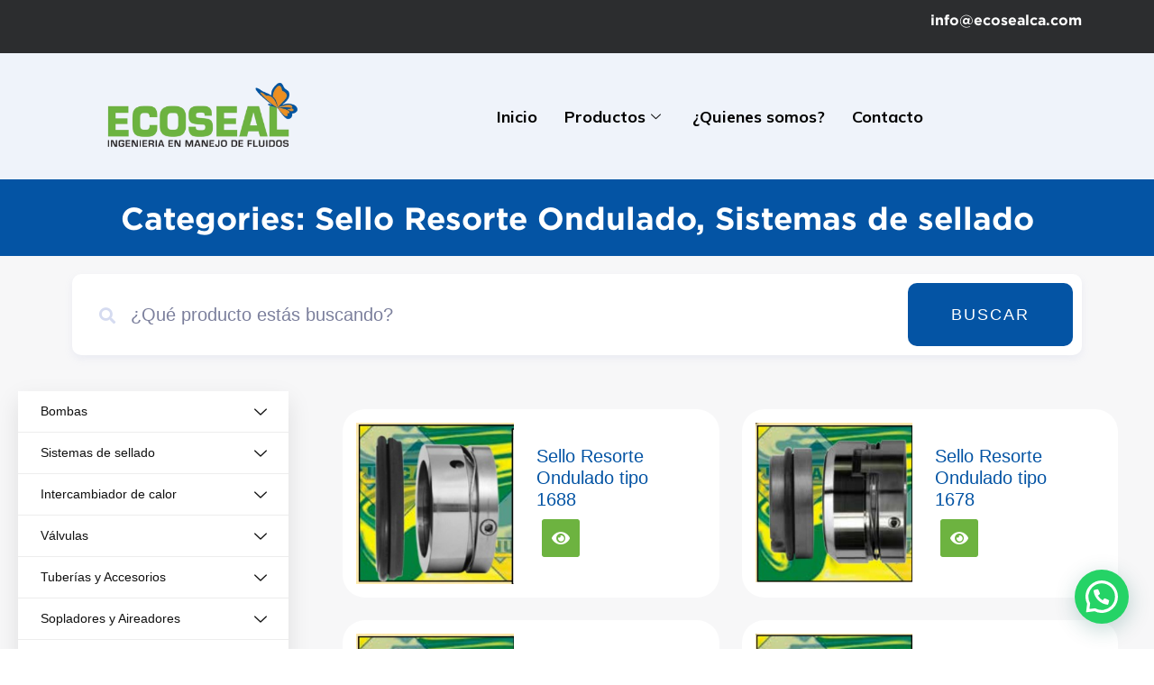

--- FILE ---
content_type: text/html; charset=UTF-8
request_url: https://www.ecosealca.com/categoria-producto/sistemas-de-sellado/sello-resorte-ondulado/
body_size: 24640
content:
<!doctype html>
<html lang="es">
<head>
	<meta charset="UTF-8">
	<meta name="viewport" content="width=device-width, initial-scale=1">
	<link rel="profile" href="https://gmpg.org/xfn/11">
	<meta name='robots' content='noindex, follow' />
	<style>img:is([sizes="auto" i], [sizes^="auto," i]) { contain-intrinsic-size: 3000px 1500px }</style>
	
	<!-- This site is optimized with the Yoast SEO plugin v23.3 - https://yoast.com/wordpress/plugins/seo/ -->
	<title>Sello Resorte Ondulado archivos - Ecoseal</title>
	<meta property="og:locale" content="es_ES" />
	<meta property="og:type" content="article" />
	<meta property="og:title" content="Sello Resorte Ondulado archivos - Ecoseal" />
	<meta property="og:url" content="https://www.ecosealca.com/categoria-producto/sistemas-de-sellado/sello-resorte-ondulado/" />
	<meta property="og:site_name" content="Ecoseal" />
	<meta name="twitter:card" content="summary_large_image" />
	<script type="application/ld+json" class="yoast-schema-graph">{"@context":"https://schema.org","@graph":[{"@type":"CollectionPage","@id":"https://www.ecosealca.com/categoria-producto/sistemas-de-sellado/sello-resorte-ondulado/","url":"https://www.ecosealca.com/categoria-producto/sistemas-de-sellado/sello-resorte-ondulado/","name":"Sello Resorte Ondulado archivos - Ecoseal","isPartOf":{"@id":"https://www.ecosealca.com/#website"},"primaryImageOfPage":{"@id":"https://www.ecosealca.com/categoria-producto/sistemas-de-sellado/sello-resorte-ondulado/#primaryimage"},"image":{"@id":"https://www.ecosealca.com/categoria-producto/sistemas-de-sellado/sello-resorte-ondulado/#primaryimage"},"thumbnailUrl":"https://www.ecosealca.com/wp-content/uploads/2023/04/Captura-resor-tipo-1677.jpg","breadcrumb":{"@id":"https://www.ecosealca.com/categoria-producto/sistemas-de-sellado/sello-resorte-ondulado/#breadcrumb"},"inLanguage":"es"},{"@type":"ImageObject","inLanguage":"es","@id":"https://www.ecosealca.com/categoria-producto/sistemas-de-sellado/sello-resorte-ondulado/#primaryimage","url":"https://www.ecosealca.com/wp-content/uploads/2023/04/Captura-resor-tipo-1677.jpg","contentUrl":"https://www.ecosealca.com/wp-content/uploads/2023/04/Captura-resor-tipo-1677.jpg","width":236,"height":238},{"@type":"BreadcrumbList","@id":"https://www.ecosealca.com/categoria-producto/sistemas-de-sellado/sello-resorte-ondulado/#breadcrumb","itemListElement":[{"@type":"ListItem","position":1,"name":"Portada","item":"https://www.ecosealca.com/"},{"@type":"ListItem","position":2,"name":"Sistemas de sellado","item":"https://www.ecosealca.com/categoria-producto/sistemas-de-sellado/"},{"@type":"ListItem","position":3,"name":"Sello Resorte Ondulado"}]},{"@type":"WebSite","@id":"https://www.ecosealca.com/#website","url":"https://www.ecosealca.com/","name":"Ecoseal","description":"Ingeniería en Manejo de Fluidos","publisher":{"@id":"https://www.ecosealca.com/#organization"},"potentialAction":[{"@type":"SearchAction","target":{"@type":"EntryPoint","urlTemplate":"https://www.ecosealca.com/?s={search_term_string}"},"query-input":"required name=search_term_string"}],"inLanguage":"es"},{"@type":"Organization","@id":"https://www.ecosealca.com/#organization","name":"Ecoseal","url":"https://www.ecosealca.com/","logo":{"@type":"ImageObject","inLanguage":"es","@id":"https://www.ecosealca.com/#/schema/logo/image/","url":"https://www.ecosealca.com/wp-content/uploads/2022/11/cropped-logo-ecoseal.webp","contentUrl":"https://www.ecosealca.com/wp-content/uploads/2022/11/cropped-logo-ecoseal.webp","width":900,"height":258,"caption":"Ecoseal"},"image":{"@id":"https://www.ecosealca.com/#/schema/logo/image/"},"sameAs":["https://www.facebook.com/profile.php?id=100064196553265"]}]}</script>
	<!-- / Yoast SEO plugin. -->


<script type='application/javascript'>console.log('PixelYourSite Free version 9.4.1');</script>
<link rel="alternate" type="application/rss+xml" title="Ecoseal &raquo; Feed" href="https://www.ecosealca.com/feed/" />
<link rel="alternate" type="application/rss+xml" title="Ecoseal &raquo; Feed de los comentarios" href="https://www.ecosealca.com/comments/feed/" />
<link rel="alternate" type="application/rss+xml" title="Ecoseal &raquo; Sello Resorte Ondulado Category Feed" href="https://www.ecosealca.com/categoria-producto/sistemas-de-sellado/sello-resorte-ondulado/feed/" />
<script>
window._wpemojiSettings = {"baseUrl":"https:\/\/s.w.org\/images\/core\/emoji\/16.0.1\/72x72\/","ext":".png","svgUrl":"https:\/\/s.w.org\/images\/core\/emoji\/16.0.1\/svg\/","svgExt":".svg","source":{"concatemoji":"https:\/\/www.ecosealca.com\/wp-includes\/js\/wp-emoji-release.min.js?ver=6.8.3"}};
/*! This file is auto-generated */
!function(s,n){var o,i,e;function c(e){try{var t={supportTests:e,timestamp:(new Date).valueOf()};sessionStorage.setItem(o,JSON.stringify(t))}catch(e){}}function p(e,t,n){e.clearRect(0,0,e.canvas.width,e.canvas.height),e.fillText(t,0,0);var t=new Uint32Array(e.getImageData(0,0,e.canvas.width,e.canvas.height).data),a=(e.clearRect(0,0,e.canvas.width,e.canvas.height),e.fillText(n,0,0),new Uint32Array(e.getImageData(0,0,e.canvas.width,e.canvas.height).data));return t.every(function(e,t){return e===a[t]})}function u(e,t){e.clearRect(0,0,e.canvas.width,e.canvas.height),e.fillText(t,0,0);for(var n=e.getImageData(16,16,1,1),a=0;a<n.data.length;a++)if(0!==n.data[a])return!1;return!0}function f(e,t,n,a){switch(t){case"flag":return n(e,"\ud83c\udff3\ufe0f\u200d\u26a7\ufe0f","\ud83c\udff3\ufe0f\u200b\u26a7\ufe0f")?!1:!n(e,"\ud83c\udde8\ud83c\uddf6","\ud83c\udde8\u200b\ud83c\uddf6")&&!n(e,"\ud83c\udff4\udb40\udc67\udb40\udc62\udb40\udc65\udb40\udc6e\udb40\udc67\udb40\udc7f","\ud83c\udff4\u200b\udb40\udc67\u200b\udb40\udc62\u200b\udb40\udc65\u200b\udb40\udc6e\u200b\udb40\udc67\u200b\udb40\udc7f");case"emoji":return!a(e,"\ud83e\udedf")}return!1}function g(e,t,n,a){var r="undefined"!=typeof WorkerGlobalScope&&self instanceof WorkerGlobalScope?new OffscreenCanvas(300,150):s.createElement("canvas"),o=r.getContext("2d",{willReadFrequently:!0}),i=(o.textBaseline="top",o.font="600 32px Arial",{});return e.forEach(function(e){i[e]=t(o,e,n,a)}),i}function t(e){var t=s.createElement("script");t.src=e,t.defer=!0,s.head.appendChild(t)}"undefined"!=typeof Promise&&(o="wpEmojiSettingsSupports",i=["flag","emoji"],n.supports={everything:!0,everythingExceptFlag:!0},e=new Promise(function(e){s.addEventListener("DOMContentLoaded",e,{once:!0})}),new Promise(function(t){var n=function(){try{var e=JSON.parse(sessionStorage.getItem(o));if("object"==typeof e&&"number"==typeof e.timestamp&&(new Date).valueOf()<e.timestamp+604800&&"object"==typeof e.supportTests)return e.supportTests}catch(e){}return null}();if(!n){if("undefined"!=typeof Worker&&"undefined"!=typeof OffscreenCanvas&&"undefined"!=typeof URL&&URL.createObjectURL&&"undefined"!=typeof Blob)try{var e="postMessage("+g.toString()+"("+[JSON.stringify(i),f.toString(),p.toString(),u.toString()].join(",")+"));",a=new Blob([e],{type:"text/javascript"}),r=new Worker(URL.createObjectURL(a),{name:"wpTestEmojiSupports"});return void(r.onmessage=function(e){c(n=e.data),r.terminate(),t(n)})}catch(e){}c(n=g(i,f,p,u))}t(n)}).then(function(e){for(var t in e)n.supports[t]=e[t],n.supports.everything=n.supports.everything&&n.supports[t],"flag"!==t&&(n.supports.everythingExceptFlag=n.supports.everythingExceptFlag&&n.supports[t]);n.supports.everythingExceptFlag=n.supports.everythingExceptFlag&&!n.supports.flag,n.DOMReady=!1,n.readyCallback=function(){n.DOMReady=!0}}).then(function(){return e}).then(function(){var e;n.supports.everything||(n.readyCallback(),(e=n.source||{}).concatemoji?t(e.concatemoji):e.wpemoji&&e.twemoji&&(t(e.twemoji),t(e.wpemoji)))}))}((window,document),window._wpemojiSettings);
</script>
<link rel='stylesheet' id='hello-elementor-theme-style-css' href='https://www.ecosealca.com/wp-content/themes/hello-elementor/theme.min.css?ver=3.1.1' media='all' />
<link rel='stylesheet' id='elementor-frontend-css' href='https://www.ecosealca.com/wp-content/plugins/elementor/assets/css/frontend-lite.min.css?ver=3.13.4' media='all' />
<link rel='stylesheet' id='eael-general-css' href='https://www.ecosealca.com/wp-content/plugins/essential-addons-for-elementor-lite/assets/front-end/css/view/general.min.css?ver=5.7.4' media='all' />
<link rel='stylesheet' id='eael-505-css' href='https://www.ecosealca.com/wp-content/uploads/essential-addons-elementor/eael-505.css?ver=1688037172' media='all' />
<style id='wp-emoji-styles-inline-css'>

	img.wp-smiley, img.emoji {
		display: inline !important;
		border: none !important;
		box-shadow: none !important;
		height: 1em !important;
		width: 1em !important;
		margin: 0 0.07em !important;
		vertical-align: -0.1em !important;
		background: none !important;
		padding: 0 !important;
	}
</style>
<link rel='stylesheet' id='wp-block-library-css' href='https://www.ecosealca.com/wp-includes/css/dist/block-library/style.min.css?ver=6.8.3' media='all' />
<style id='classic-theme-styles-inline-css'>
/*! This file is auto-generated */
.wp-block-button__link{color:#fff;background-color:#32373c;border-radius:9999px;box-shadow:none;text-decoration:none;padding:calc(.667em + 2px) calc(1.333em + 2px);font-size:1.125em}.wp-block-file__button{background:#32373c;color:#fff;text-decoration:none}
</style>
<link rel='stylesheet' id='wc-blocks-vendors-style-css' href='https://www.ecosealca.com/wp-content/plugins/woocommerce/packages/woocommerce-blocks/build/wc-blocks-vendors-style.css?ver=10.0.6' media='all' />
<link rel='stylesheet' id='wc-blocks-style-css' href='https://www.ecosealca.com/wp-content/plugins/woocommerce/packages/woocommerce-blocks/build/wc-blocks-style.css?ver=10.0.6' media='all' />
<style id='joinchat-button-style-inline-css'>
.wp-block-joinchat-button{border:none!important;text-align:center}.wp-block-joinchat-button figure{display:table;margin:0 auto;padding:0}.wp-block-joinchat-button figcaption{font:normal normal 400 .6em/2em var(--wp--preset--font-family--system-font,sans-serif);margin:0;padding:0}.wp-block-joinchat-button .joinchat-button__qr{background-color:#fff;border:6px solid #25d366;border-radius:30px;box-sizing:content-box;display:block;height:200px;margin:auto;overflow:hidden;padding:10px;width:200px}.wp-block-joinchat-button .joinchat-button__qr canvas,.wp-block-joinchat-button .joinchat-button__qr img{display:block;margin:auto}.wp-block-joinchat-button .joinchat-button__link{align-items:center;background-color:#25d366;border:6px solid #25d366;border-radius:30px;display:inline-flex;flex-flow:row nowrap;justify-content:center;line-height:1.25em;margin:0 auto;text-decoration:none}.wp-block-joinchat-button .joinchat-button__link:before{background:transparent var(--joinchat-ico) no-repeat center;background-size:100%;content:"";display:block;height:1.5em;margin:-.75em .75em -.75em 0;width:1.5em}.wp-block-joinchat-button figure+.joinchat-button__link{margin-top:10px}@media (orientation:landscape)and (min-height:481px),(orientation:portrait)and (min-width:481px){.wp-block-joinchat-button.joinchat-button--qr-only figure+.joinchat-button__link{display:none}}@media (max-width:480px),(orientation:landscape)and (max-height:480px){.wp-block-joinchat-button figure{display:none}}

</style>
<style id='global-styles-inline-css'>
:root{--wp--preset--aspect-ratio--square: 1;--wp--preset--aspect-ratio--4-3: 4/3;--wp--preset--aspect-ratio--3-4: 3/4;--wp--preset--aspect-ratio--3-2: 3/2;--wp--preset--aspect-ratio--2-3: 2/3;--wp--preset--aspect-ratio--16-9: 16/9;--wp--preset--aspect-ratio--9-16: 9/16;--wp--preset--color--black: #000000;--wp--preset--color--cyan-bluish-gray: #abb8c3;--wp--preset--color--white: #ffffff;--wp--preset--color--pale-pink: #f78da7;--wp--preset--color--vivid-red: #cf2e2e;--wp--preset--color--luminous-vivid-orange: #ff6900;--wp--preset--color--luminous-vivid-amber: #fcb900;--wp--preset--color--light-green-cyan: #7bdcb5;--wp--preset--color--vivid-green-cyan: #00d084;--wp--preset--color--pale-cyan-blue: #8ed1fc;--wp--preset--color--vivid-cyan-blue: #0693e3;--wp--preset--color--vivid-purple: #9b51e0;--wp--preset--gradient--vivid-cyan-blue-to-vivid-purple: linear-gradient(135deg,rgba(6,147,227,1) 0%,rgb(155,81,224) 100%);--wp--preset--gradient--light-green-cyan-to-vivid-green-cyan: linear-gradient(135deg,rgb(122,220,180) 0%,rgb(0,208,130) 100%);--wp--preset--gradient--luminous-vivid-amber-to-luminous-vivid-orange: linear-gradient(135deg,rgba(252,185,0,1) 0%,rgba(255,105,0,1) 100%);--wp--preset--gradient--luminous-vivid-orange-to-vivid-red: linear-gradient(135deg,rgba(255,105,0,1) 0%,rgb(207,46,46) 100%);--wp--preset--gradient--very-light-gray-to-cyan-bluish-gray: linear-gradient(135deg,rgb(238,238,238) 0%,rgb(169,184,195) 100%);--wp--preset--gradient--cool-to-warm-spectrum: linear-gradient(135deg,rgb(74,234,220) 0%,rgb(151,120,209) 20%,rgb(207,42,186) 40%,rgb(238,44,130) 60%,rgb(251,105,98) 80%,rgb(254,248,76) 100%);--wp--preset--gradient--blush-light-purple: linear-gradient(135deg,rgb(255,206,236) 0%,rgb(152,150,240) 100%);--wp--preset--gradient--blush-bordeaux: linear-gradient(135deg,rgb(254,205,165) 0%,rgb(254,45,45) 50%,rgb(107,0,62) 100%);--wp--preset--gradient--luminous-dusk: linear-gradient(135deg,rgb(255,203,112) 0%,rgb(199,81,192) 50%,rgb(65,88,208) 100%);--wp--preset--gradient--pale-ocean: linear-gradient(135deg,rgb(255,245,203) 0%,rgb(182,227,212) 50%,rgb(51,167,181) 100%);--wp--preset--gradient--electric-grass: linear-gradient(135deg,rgb(202,248,128) 0%,rgb(113,206,126) 100%);--wp--preset--gradient--midnight: linear-gradient(135deg,rgb(2,3,129) 0%,rgb(40,116,252) 100%);--wp--preset--font-size--small: 13px;--wp--preset--font-size--medium: 20px;--wp--preset--font-size--large: 36px;--wp--preset--font-size--x-large: 42px;--wp--preset--spacing--20: 0.44rem;--wp--preset--spacing--30: 0.67rem;--wp--preset--spacing--40: 1rem;--wp--preset--spacing--50: 1.5rem;--wp--preset--spacing--60: 2.25rem;--wp--preset--spacing--70: 3.38rem;--wp--preset--spacing--80: 5.06rem;--wp--preset--shadow--natural: 6px 6px 9px rgba(0, 0, 0, 0.2);--wp--preset--shadow--deep: 12px 12px 50px rgba(0, 0, 0, 0.4);--wp--preset--shadow--sharp: 6px 6px 0px rgba(0, 0, 0, 0.2);--wp--preset--shadow--outlined: 6px 6px 0px -3px rgba(255, 255, 255, 1), 6px 6px rgba(0, 0, 0, 1);--wp--preset--shadow--crisp: 6px 6px 0px rgba(0, 0, 0, 1);}:where(.is-layout-flex){gap: 0.5em;}:where(.is-layout-grid){gap: 0.5em;}body .is-layout-flex{display: flex;}.is-layout-flex{flex-wrap: wrap;align-items: center;}.is-layout-flex > :is(*, div){margin: 0;}body .is-layout-grid{display: grid;}.is-layout-grid > :is(*, div){margin: 0;}:where(.wp-block-columns.is-layout-flex){gap: 2em;}:where(.wp-block-columns.is-layout-grid){gap: 2em;}:where(.wp-block-post-template.is-layout-flex){gap: 1.25em;}:where(.wp-block-post-template.is-layout-grid){gap: 1.25em;}.has-black-color{color: var(--wp--preset--color--black) !important;}.has-cyan-bluish-gray-color{color: var(--wp--preset--color--cyan-bluish-gray) !important;}.has-white-color{color: var(--wp--preset--color--white) !important;}.has-pale-pink-color{color: var(--wp--preset--color--pale-pink) !important;}.has-vivid-red-color{color: var(--wp--preset--color--vivid-red) !important;}.has-luminous-vivid-orange-color{color: var(--wp--preset--color--luminous-vivid-orange) !important;}.has-luminous-vivid-amber-color{color: var(--wp--preset--color--luminous-vivid-amber) !important;}.has-light-green-cyan-color{color: var(--wp--preset--color--light-green-cyan) !important;}.has-vivid-green-cyan-color{color: var(--wp--preset--color--vivid-green-cyan) !important;}.has-pale-cyan-blue-color{color: var(--wp--preset--color--pale-cyan-blue) !important;}.has-vivid-cyan-blue-color{color: var(--wp--preset--color--vivid-cyan-blue) !important;}.has-vivid-purple-color{color: var(--wp--preset--color--vivid-purple) !important;}.has-black-background-color{background-color: var(--wp--preset--color--black) !important;}.has-cyan-bluish-gray-background-color{background-color: var(--wp--preset--color--cyan-bluish-gray) !important;}.has-white-background-color{background-color: var(--wp--preset--color--white) !important;}.has-pale-pink-background-color{background-color: var(--wp--preset--color--pale-pink) !important;}.has-vivid-red-background-color{background-color: var(--wp--preset--color--vivid-red) !important;}.has-luminous-vivid-orange-background-color{background-color: var(--wp--preset--color--luminous-vivid-orange) !important;}.has-luminous-vivid-amber-background-color{background-color: var(--wp--preset--color--luminous-vivid-amber) !important;}.has-light-green-cyan-background-color{background-color: var(--wp--preset--color--light-green-cyan) !important;}.has-vivid-green-cyan-background-color{background-color: var(--wp--preset--color--vivid-green-cyan) !important;}.has-pale-cyan-blue-background-color{background-color: var(--wp--preset--color--pale-cyan-blue) !important;}.has-vivid-cyan-blue-background-color{background-color: var(--wp--preset--color--vivid-cyan-blue) !important;}.has-vivid-purple-background-color{background-color: var(--wp--preset--color--vivid-purple) !important;}.has-black-border-color{border-color: var(--wp--preset--color--black) !important;}.has-cyan-bluish-gray-border-color{border-color: var(--wp--preset--color--cyan-bluish-gray) !important;}.has-white-border-color{border-color: var(--wp--preset--color--white) !important;}.has-pale-pink-border-color{border-color: var(--wp--preset--color--pale-pink) !important;}.has-vivid-red-border-color{border-color: var(--wp--preset--color--vivid-red) !important;}.has-luminous-vivid-orange-border-color{border-color: var(--wp--preset--color--luminous-vivid-orange) !important;}.has-luminous-vivid-amber-border-color{border-color: var(--wp--preset--color--luminous-vivid-amber) !important;}.has-light-green-cyan-border-color{border-color: var(--wp--preset--color--light-green-cyan) !important;}.has-vivid-green-cyan-border-color{border-color: var(--wp--preset--color--vivid-green-cyan) !important;}.has-pale-cyan-blue-border-color{border-color: var(--wp--preset--color--pale-cyan-blue) !important;}.has-vivid-cyan-blue-border-color{border-color: var(--wp--preset--color--vivid-cyan-blue) !important;}.has-vivid-purple-border-color{border-color: var(--wp--preset--color--vivid-purple) !important;}.has-vivid-cyan-blue-to-vivid-purple-gradient-background{background: var(--wp--preset--gradient--vivid-cyan-blue-to-vivid-purple) !important;}.has-light-green-cyan-to-vivid-green-cyan-gradient-background{background: var(--wp--preset--gradient--light-green-cyan-to-vivid-green-cyan) !important;}.has-luminous-vivid-amber-to-luminous-vivid-orange-gradient-background{background: var(--wp--preset--gradient--luminous-vivid-amber-to-luminous-vivid-orange) !important;}.has-luminous-vivid-orange-to-vivid-red-gradient-background{background: var(--wp--preset--gradient--luminous-vivid-orange-to-vivid-red) !important;}.has-very-light-gray-to-cyan-bluish-gray-gradient-background{background: var(--wp--preset--gradient--very-light-gray-to-cyan-bluish-gray) !important;}.has-cool-to-warm-spectrum-gradient-background{background: var(--wp--preset--gradient--cool-to-warm-spectrum) !important;}.has-blush-light-purple-gradient-background{background: var(--wp--preset--gradient--blush-light-purple) !important;}.has-blush-bordeaux-gradient-background{background: var(--wp--preset--gradient--blush-bordeaux) !important;}.has-luminous-dusk-gradient-background{background: var(--wp--preset--gradient--luminous-dusk) !important;}.has-pale-ocean-gradient-background{background: var(--wp--preset--gradient--pale-ocean) !important;}.has-electric-grass-gradient-background{background: var(--wp--preset--gradient--electric-grass) !important;}.has-midnight-gradient-background{background: var(--wp--preset--gradient--midnight) !important;}.has-small-font-size{font-size: var(--wp--preset--font-size--small) !important;}.has-medium-font-size{font-size: var(--wp--preset--font-size--medium) !important;}.has-large-font-size{font-size: var(--wp--preset--font-size--large) !important;}.has-x-large-font-size{font-size: var(--wp--preset--font-size--x-large) !important;}
:where(.wp-block-post-template.is-layout-flex){gap: 1.25em;}:where(.wp-block-post-template.is-layout-grid){gap: 1.25em;}
:where(.wp-block-columns.is-layout-flex){gap: 2em;}:where(.wp-block-columns.is-layout-grid){gap: 2em;}
:root :where(.wp-block-pullquote){font-size: 1.5em;line-height: 1.6;}
</style>
<link rel='stylesheet' id='woocommerce-layout-css' href='https://www.ecosealca.com/wp-content/plugins/woocommerce/assets/css/woocommerce-layout.css?ver=7.7.2' media='all' />
<link rel='stylesheet' id='woocommerce-smallscreen-css' href='https://www.ecosealca.com/wp-content/plugins/woocommerce/assets/css/woocommerce-smallscreen.css?ver=7.7.2' media='only screen and (max-width: 768px)' />
<link rel='stylesheet' id='woocommerce-general-css' href='https://www.ecosealca.com/wp-content/plugins/woocommerce/assets/css/woocommerce.css?ver=7.7.2' media='all' />
<style id='woocommerce-inline-inline-css'>
.woocommerce form .form-row .required { visibility: visible; }
</style>
<link rel='stylesheet' id='if-menu-site-css-css' href='https://www.ecosealca.com/wp-content/plugins/if-menu/assets/if-menu-site.css?ver=6.8.3' media='all' />
<link rel='stylesheet' id='hello-elementor-css' href='https://www.ecosealca.com/wp-content/themes/hello-elementor/style.min.css?ver=3.1.1' media='all' />
<link rel='stylesheet' id='hello-elementor-header-footer-css' href='https://www.ecosealca.com/wp-content/themes/hello-elementor/header-footer.min.css?ver=3.1.1' media='all' />
<link rel='stylesheet' id='elementor-post-5-css' href='https://www.ecosealca.com/wp-content/uploads/elementor/css/post-5.css?ver=1686158486' media='all' />
<link rel='stylesheet' id='elementor-icons-css' href='https://www.ecosealca.com/wp-content/plugins/elementor/assets/lib/eicons/css/elementor-icons.min.css?ver=5.20.0' media='all' />
<style id='elementor-icons-inline-css'>

		.elementor-add-new-section .elementor-add-templately-promo-button{
            background-color: #5d4fff;
            background-image: url(https://www.ecosealca.com/wp-content/plugins/essential-addons-for-elementor-lite/assets/admin/images/templately/logo-icon.svg);
            background-repeat: no-repeat;
            background-position: center center;
            position: relative;
        }
        
		.elementor-add-new-section .elementor-add-templately-promo-button > i{
            height: 12px;
        }
        
        body .elementor-add-new-section .elementor-add-section-area-button {
            margin-left: 0;
        }

		.elementor-add-new-section .elementor-add-templately-promo-button{
            background-color: #5d4fff;
            background-image: url(https://www.ecosealca.com/wp-content/plugins/essential-addons-for-elementor-lite/assets/admin/images/templately/logo-icon.svg);
            background-repeat: no-repeat;
            background-position: center center;
            position: relative;
        }
        
		.elementor-add-new-section .elementor-add-templately-promo-button > i{
            height: 12px;
        }
        
        body .elementor-add-new-section .elementor-add-section-area-button {
            margin-left: 0;
        }
</style>
<link rel='stylesheet' id='swiper-css' href='https://www.ecosealca.com/wp-content/plugins/elementor/assets/lib/swiper/css/swiper.min.css?ver=5.3.6' media='all' />
<link rel='stylesheet' id='elementor-pro-css' href='https://www.ecosealca.com/wp-content/plugins/elementor-pro/assets/css/frontend-lite.min.css?ver=3.12.2' media='all' />
<link rel='stylesheet' id='font-awesome-5-all-css' href='https://www.ecosealca.com/wp-content/plugins/elementor/assets/lib/font-awesome/css/all.min.css?ver=3.13.4' media='all' />
<link rel='stylesheet' id='font-awesome-4-shim-css' href='https://www.ecosealca.com/wp-content/plugins/elementor/assets/lib/font-awesome/css/v4-shims.min.css?ver=3.13.4' media='all' />
<link rel='stylesheet' id='elementor-global-css' href='https://www.ecosealca.com/wp-content/uploads/elementor/css/global.css?ver=1686158482' media='all' />
<link rel='stylesheet' id='elementor-post-46-css' href='https://www.ecosealca.com/wp-content/uploads/elementor/css/post-46.css?ver=1725484802' media='all' />
<link rel='stylesheet' id='elementor-post-97-css' href='https://www.ecosealca.com/wp-content/uploads/elementor/css/post-97.css?ver=1725468695' media='all' />
<link rel='stylesheet' id='elementor-post-505-css' href='https://www.ecosealca.com/wp-content/uploads/elementor/css/post-505.css?ver=1715015352' media='all' />
<link rel='stylesheet' id='elementor-icons-ekiticons-css' href='https://www.ecosealca.com/wp-content/plugins/elementskit-lite/modules/elementskit-icon-pack/assets/css/ekiticons.css?ver=2.8.8' media='all' />
<link rel='stylesheet' id='elementskit-parallax-style-css' href='https://www.ecosealca.com/wp-content/plugins/elementskit/modules/parallax/assets/css/style.css?ver=3.2.1' media='all' />
<link rel='stylesheet' id='joinchat-css' href='https://www.ecosealca.com/wp-content/plugins/creame-whatsapp-me/public/css/joinchat.min.css?ver=4.5.20' media='all' />
<style id='joinchat-inline-css'>
.joinchat{ --red:37; --green:211; --blue:102; }
</style>
<link rel='stylesheet' id='ekit-widget-styles-css' href='https://www.ecosealca.com/wp-content/plugins/elementskit-lite/widgets/init/assets/css/widget-styles.css?ver=2.8.8' media='all' />
<link rel='stylesheet' id='ekit-widget-styles-pro-css' href='https://www.ecosealca.com/wp-content/plugins/elementskit/widgets/init/assets/css/widget-styles-pro.css?ver=3.2.1' media='all' />
<link rel='stylesheet' id='ekit-responsive-css' href='https://www.ecosealca.com/wp-content/plugins/elementskit-lite/widgets/init/assets/css/responsive.css?ver=2.8.8' media='all' />
<link rel='stylesheet' id='ekit-particles-css' href='https://www.ecosealca.com/wp-content/plugins/elementskit/modules/particles/assets/css/particles.css?ver=3.2.1' media='all' />
<link rel='stylesheet' id='google-fonts-1-css' href='https://fonts.googleapis.com/css?family=Mulish%3A100%2C100italic%2C200%2C200italic%2C300%2C300italic%2C400%2C400italic%2C500%2C500italic%2C600%2C600italic%2C700%2C700italic%2C800%2C800italic%2C900%2C900italic&#038;display=swap&#038;ver=6.8.3' media='all' />
<link rel='stylesheet' id='elementor-icons-shared-0-css' href='https://www.ecosealca.com/wp-content/plugins/elementor/assets/lib/font-awesome/css/fontawesome.min.css?ver=5.15.3' media='all' />
<link rel='stylesheet' id='elementor-icons-fa-brands-css' href='https://www.ecosealca.com/wp-content/plugins/elementor/assets/lib/font-awesome/css/brands.min.css?ver=5.15.3' media='all' />
<link rel='stylesheet' id='elementor-icons-fa-solid-css' href='https://www.ecosealca.com/wp-content/plugins/elementor/assets/lib/font-awesome/css/solid.min.css?ver=5.15.3' media='all' />
<link rel="preconnect" href="https://fonts.gstatic.com/" crossorigin><script src="https://www.ecosealca.com/wp-includes/js/jquery/jquery.min.js?ver=3.7.1" id="jquery-core-js"></script>
<script src="https://www.ecosealca.com/wp-includes/js/jquery/jquery-migrate.min.js?ver=3.4.1" id="jquery-migrate-js"></script>
<script src="https://www.ecosealca.com/wp-content/plugins/elementor/assets/lib/font-awesome/js/v4-shims.min.js?ver=3.13.4" id="font-awesome-4-shim-js"></script>
<script src="https://www.ecosealca.com/wp-content/plugins/elementskit/modules/parallax/assets/js/jarallax.js?ver=3.2.1" id="jarallax-js"></script>
<script src="https://www.ecosealca.com/wp-content/plugins/pixelyoursite/dist/scripts/jquery.bind-first-0.2.3.min.js?ver=6.8.3" id="jquery-bind-first-js"></script>
<script src="https://www.ecosealca.com/wp-content/plugins/pixelyoursite/dist/scripts/js.cookie-2.1.3.min.js?ver=2.1.3" id="js-cookie-pys-js"></script>
<script id="pys-js-extra">
var pysOptions = {"staticEvents":{"facebook":{"woo_view_category":[{"delay":0,"type":"static","name":"ViewCategory","pixelIds":["830266211938815"],"eventID":"2ed85c75-3b07-4ba7-8599-9aefcf80a86c","params":{"content_type":"product","content_category":"Sistemas de sellado","content_name":"Sello Resorte Ondulado","content_ids":["1332","1329","1326","1323"],"page_title":"Sello Resorte Ondulado","post_type":"product_cat","post_id":194,"plugin":"PixelYourSite","user_role":"guest","event_url":"www.ecosealca.com\/categoria-producto\/sistemas-de-sellado\/sello-resorte-ondulado\/"},"e_id":"woo_view_category","ids":[],"hasTimeWindow":false,"timeWindow":0,"woo_order":"","edd_order":""}],"init_event":[{"delay":0,"type":"static","name":"PageView","pixelIds":["830266211938815"],"eventID":"b0a699f4-686d-468d-947d-474a3cbbac51","params":{"page_title":"Sello Resorte Ondulado","post_type":"product_cat","post_id":194,"plugin":"PixelYourSite","user_role":"guest","event_url":"www.ecosealca.com\/categoria-producto\/sistemas-de-sellado\/sello-resorte-ondulado\/"},"e_id":"init_event","ids":[],"hasTimeWindow":false,"timeWindow":0,"woo_order":"","edd_order":""}]}},"dynamicEvents":[],"triggerEvents":[],"triggerEventTypes":[],"facebook":{"pixelIds":["830266211938815"],"advancedMatching":[],"removeMetadata":false,"contentParams":{"post_type":"product_cat","post_id":194,"content_name":"Sello Resorte Ondulado"},"commentEventEnabled":true,"wooVariableAsSimple":false,"downloadEnabled":true,"formEventEnabled":true,"serverApiEnabled":false,"wooCRSendFromServer":false,"send_external_id":null},"debug":"","siteUrl":"https:\/\/www.ecosealca.com","ajaxUrl":"https:\/\/www.ecosealca.com\/wp-admin\/admin-ajax.php","ajax_event":"8dfe867274","enable_remove_download_url_param":"1","cookie_duration":"7","last_visit_duration":"60","enable_success_send_form":"","ajaxForServerEvent":"1","gdpr":{"ajax_enabled":false,"all_disabled_by_api":false,"facebook_disabled_by_api":false,"analytics_disabled_by_api":false,"google_ads_disabled_by_api":false,"pinterest_disabled_by_api":false,"bing_disabled_by_api":false,"externalID_disabled_by_api":false,"facebook_prior_consent_enabled":true,"analytics_prior_consent_enabled":true,"google_ads_prior_consent_enabled":null,"pinterest_prior_consent_enabled":true,"bing_prior_consent_enabled":true,"cookiebot_integration_enabled":false,"cookiebot_facebook_consent_category":"marketing","cookiebot_analytics_consent_category":"statistics","cookiebot_tiktok_consent_category":"marketing","cookiebot_google_ads_consent_category":null,"cookiebot_pinterest_consent_category":"marketing","cookiebot_bing_consent_category":"marketing","consent_magic_integration_enabled":false,"real_cookie_banner_integration_enabled":false,"cookie_notice_integration_enabled":false,"cookie_law_info_integration_enabled":false},"cookie":{"disabled_all_cookie":false,"disabled_advanced_form_data_cookie":false,"disabled_landing_page_cookie":false,"disabled_first_visit_cookie":false,"disabled_trafficsource_cookie":false,"disabled_utmTerms_cookie":false,"disabled_utmId_cookie":false},"woo":{"enabled":true,"enabled_save_data_to_orders":true,"addToCartOnButtonEnabled":true,"addToCartOnButtonValueEnabled":true,"addToCartOnButtonValueOption":"price","singleProductId":null,"removeFromCartSelector":"form.woocommerce-cart-form .remove","addToCartCatchMethod":"add_cart_hook","is_order_received_page":false,"containOrderId":false},"edd":{"enabled":false}};
</script>
<script src="https://www.ecosealca.com/wp-content/plugins/pixelyoursite/dist/scripts/public.js?ver=9.4.1" id="pys-js"></script>
<link rel="https://api.w.org/" href="https://www.ecosealca.com/wp-json/" /><link rel="alternate" title="JSON" type="application/json" href="https://www.ecosealca.com/wp-json/wp/v2/product_cat/194" /><link rel="EditURI" type="application/rsd+xml" title="RSD" href="https://www.ecosealca.com/xmlrpc.php?rsd" />
<meta name="generator" content="WordPress 6.8.3" />
<meta name="generator" content="WooCommerce 7.7.2" />
<!-- start Simple Custom CSS and JS -->
<script>
document.addEventListener('DOMContentLoaded', function() {
    document.querySelectorAll('.menu-item-has-children > a').forEach(menuItem => {
        menuItem.addEventListener('click', function(e) {
            e.preventDefault(); // Evitar la navegación del enlace
            
            const parentMenuItem = this.parentElement;
            
            // Cerrar otros submenús abiertos dentro del mismo nivel
            document.querySelectorAll('.menu-item.open').forEach(item => {
                if (item !== parentMenuItem && !item.contains(parentMenuItem)) {
                    item.classList.remove('open');
                }
            });

            // Alternar la clase 'open' en el menú clicado
            parentMenuItem.classList.toggle('open');
        });
    });
});</script>
<!-- end Simple Custom CSS and JS -->
				<style type="text/css" id="cst_font_data">
					@font-face {font-family: "Gotham";font-display: auto;font-fallback: serif;font-weight: 500;src: url(https://www.ecosealca.com/wp-content/uploads/2022/12/GothamMedium.ttf) format('OpenType');} @font-face {font-family: "Gotham";font-display: auto;font-fallback: serif;font-weight: 100;src: url(https://www.ecosealca.com/wp-content/uploads/2022/12/Gotham-Thin.otf) format('OpenType');} @font-face {font-family: "Gotham";font-display: auto;font-fallback: serif;font-weight: 300;src: url(https://www.ecosealca.com/wp-content/uploads/2022/12/Gotham-Light.otf) format('OpenType');} @font-face {font-family: "Gotham";font-display: auto;font-fallback: serif;font-weight: 700;src: url(https://www.ecosealca.com/wp-content/uploads/2022/12/Gotham-Bold.otf) format('OpenType');} @font-face {font-family: "TTNorms Regular";font-display: auto;font-fallback: serif;font-weight: 400;src: url(https://www.ecosealca.com/wp-content/uploads/2022/12/TTNorms-Regular.otf) format('OpenType');} @font-face {font-family: "TTNorms Regular";font-display: auto;font-fallback: serif;font-weight: 100;src: url(https://www.ecosealca.com/wp-content/uploads/2022/12/TTNorms-Thin.otf) format('OpenType');} @font-face {font-family: "TTNorms Regular";font-display: auto;font-fallback: serif;font-weight: 500;src: url(https://www.ecosealca.com/wp-content/uploads/2022/12/TTNorms-Medium.otf) format('OpenType');} @font-face {font-family: "TTNorms Regular";font-display: auto;font-fallback: serif;font-weight: 300;src: url(https://www.ecosealca.com/wp-content/uploads/2022/12/TTNorms-Light.otf) format('OpenType');} @font-face {font-family: "TTNorms Regular";font-display: auto;font-fallback: serif;font-weight: 200;src: url(https://www.ecosealca.com/wp-content/uploads/2022/12/TTNorms-ExtraLight.otf) format('OpenType');} @font-face {font-family: "TTNorms Regular";font-display: auto;font-fallback: serif;font-weight: 700;src: url(https://www.ecosealca.com/wp-content/uploads/2022/12/TTNorms-Bold.otf) format('OpenType');}				</style>
				<!-- HFCM by 99 Robots - Snippet # 1: Google Ads -->
<!-- Google tag (gtag.js) -->
<script async src="https://www.googletagmanager.com/gtag/js?id=AW-11305156672"></script>
<script>
  window.dataLayer = window.dataLayer || [];
  function gtag(){dataLayer.push(arguments);}
  gtag('js', new Date());

  gtag('config', 'AW-11305156672');
</script>
<!-- /end HFCM by 99 Robots -->
	<noscript><style>.woocommerce-product-gallery{ opacity: 1 !important; }</style></noscript>
	<meta name="generator" content="Elementor 3.13.4; features: e_dom_optimization, e_optimized_assets_loading, e_optimized_css_loading, a11y_improvements, additional_custom_breakpoints; settings: css_print_method-external, google_font-enabled, font_display-swap">

			<script type="text/javascript">
				var elementskit_module_parallax_url = "https://www.ecosealca.com/wp-content/plugins/elementskit/modules/parallax/"
			</script>
		<link rel="icon" href="https://www.ecosealca.com/wp-content/uploads/2022/12/Diseno-sin-titulo-2022-12-01T171313.181.webp" sizes="32x32" />
<link rel="icon" href="https://www.ecosealca.com/wp-content/uploads/2022/12/Diseno-sin-titulo-2022-12-01T171313.181.webp" sizes="192x192" />
<link rel="apple-touch-icon" href="https://www.ecosealca.com/wp-content/uploads/2022/12/Diseno-sin-titulo-2022-12-01T171313.181.webp" />
<meta name="msapplication-TileImage" content="https://www.ecosealca.com/wp-content/uploads/2022/12/Diseno-sin-titulo-2022-12-01T171313.181.webp" />
		<style id="wp-custom-css">
			.slider-productos{
	max-height: 500px;
}

.bdt-slideshow-item{
	max-height: 500px;
}

.bdt-position-relative.bdt-visible-toggle.bdt-slideshow{
	max-height: 500px;
}

.contacto-tel{
	color: #e89225;
	font-weight: bold;
}

.contacto-tel:hover{
	color: #fff;
}

.correo-header{
	color: #fff;
	font-weight: bold;
}

.correo-header:hover{
	color: #ddd;
}

.related.products h2{
	color: #222 !important;
	font-size: 30px;
	margin-bottom: 30px;
}


.related.products ul li{
	background-color: #f7f7f8;
	border-radius: 25px;
	padding: 20px !important;
}

.related.products ul li a.button{
	background-color: #0454a4;
	color: #fff;
	border-radius: 25px;
}

.related.products ul li a.button:hover{
	background-color: #fff;
	color: #0454a4;
}

.product_type_simple.ajax_add_to_cart.elementor-button{
	border-radius: 25px;
}

.productos{
	padding: 20px;
}

.productos div div ul li{
	border: 1px solid #999 !important;
	padding: 20px !important;
	border-radius: 25px;
}

.productos div div ul li h2{
	color: #222 !important;
	font-size: 14px !important;
}


.productos div div ul li a.button{
	background-color: #0454a4;
	color: #fff;
	border-radius: 25px;
}

.productos div div ul li a.button:hover{
	background-color: #f7f7f8;
	color: #0454a4;
}


.productos div div form select{
	background-color: #f7f7f8;

	border-radius: 25px !important;
}

.product_type_simple.ajax_add_to_cart.elementor-button.elementor-size-sm{
	display: none;
}

.menu-categorias{
  background-color: #fff;
  color: #2072bd;
}

.subCateB{
  display: none;
}

/*Inicio MenÃº deslizable*/
.dropbtn {
  color: #000;
  padding: 10px;
  font-size: 16px;
  border: 1px solid #fff;
  border-radius: 25px;

}

.dropdown {
  position: relative;
  display: inline-block;
}

.dropdown-content {
  display: none;
  position: absolute;
  background-color: #f1f1f1;
  min-width: 300px;
  box-shadow: 0px 8px 16px 0px rgba(0,0,0,0.2);
  z-index: 10;
}

.dropdown-content a {
  color: black;
  padding: 8px 16px;
  text-decoration: none;
  display: block;
}

.dropdown-content a:hover {background-color: #ddd;}

.dropdown-content ul {
  list-style: none;
  margin: 0;
  padding: 0;
}

.dropdown:hover .dropdown-content {display: block;}





/*-------------------------------------*/
.navbar-nav li:hover > ul.dropdown-menu {
    display: block;
    z-index: 999;
}
.dropdown-submenu {
    position:relative;
}
.dropdown-submenu > .dropdown-menu {
    top: 0;
    left: 100%;
    margin-top:-6px;
}

/* rotate caret on hover */
.dropdown-menu > li > a:hover:after {
    text-decoration: underline;
    transform: rotate(-90deg);
}

.dropdown-menu{
  max-height: 650px;
}

.woocommerce-mini-cart{
  max-height: 325px;
  overflow: hidden;
  overflow-y: scroll;
}

.woocommerce-mini-cart-item{
  border-bottom: 1px solid #e8e8e8;
  padding: 5px;
}

/*-------------------------------------*/

.li-padre{
  position: relative;
  padding: 5px 10px;
  background-color: #fff;
  border-bottom: 1px solid #e8e8e8;
}


.li-padre a:hover{
  color: #e8870a !important;
  background-color: #fff !important;
  margin-left: 15px;
  transition: all .3s;
}

.li-padre a{
  position: relative;
}

.li-padre a i{
  position: absolute;
  right: 10px;
  top: 50%;
  transform: translate(-50%, -50%);
}

.ul-hijo{
  position: absolute;
  margin-left: 290px !important;
  top: 0;
  border-radius: 0 !important;
  width: 300px;
}

.ul-hijo-phone{
  z-index: 0;
}


.subCateBx{
  padding: 5px 10px !important;
  border-bottom: 1px solid #e8e8e8;
}
.navbar-nav .dropdown-menu {
    position: absolute;
}

body{
	overflow-x: hidden;
}

.elementor-sub-item{
	width: 250px;
	padding-left: 5px !important;
	padding-right: 5px !important;
}

.elementor-sub-item:hover{
	border-bottom: 3px solid #2C92D4;
}

/* BLOG Ecoseal */

#texto-blog h2, #texto-blog h3{
	margin-top: 30px !important;
}

#texto-blog a{
	font-weight: 700 !important;
	color: #E89027;
}

/* Megamenú */
/* Asegúrate de que el contenedor del header sea relativo */
header {
    position: relative !important;
    z-index: 9998 !important;
}

/* Elimina el margen del body para asegurar que el menú ocupe toda la pantalla */
body {
    margin: 0 !important;
    padding: 0 !important;
    overflow-x: hidden !important; /* Asegura que no haya desplazamiento horizontal */
}

/* Mega menú ajustado */
/* Asegúrate de que el contenedor del header sea relativo */
header {
    position: relative !important;
    z-index: 9998 !important;
}

/* Mega menú ajustado */
header {
    position: relative !important;
    z-index: 9998 !important;
}

.elementskit-megamenu-panel {
    width: 100vw !important;
    left: 0 !important;
    right: 0 !important;
    top: 110px !important;
    position: absolute !important;
    transform: translateX(-50%) !important;
    z-index: 9999 !important;
	font-family: "Mulish", Sans-serif;
	font-weight: 900;
	font-size: 16px;
}

/* Ocultar todos los submenús por defecto */
.elementskit-dropdown {
    display: none; 
}

/* Mostrar submenús cuando el elemento padre tenga la clase 'open' */
.menu-item.open > .elementskit-dropdown {
    display: block;
}

/* Ocultar también las subcategorías dentro de las subcategorías */
.menu-item.open .menu-item.open > .elementskit-dropdown {
    display: block;
}

/* Agregar una línea debajo y cambiar el color del texto en las categorías principales al pasar el cursor */
.menu-item > a:hover {
    border-bottom: 2px solid #024d96;
    color: #024d96 ;
}

/* Agregar una línea debajo y cambiar el color del texto en las subcategorías al pasar el cursor */
.elementskit-dropdown .menu-item > a:hover {
    border-bottom: 2px solid #024d96;
    color: #024d96 !important;
}

/* Agregar una línea debajo y cambiar el color del texto en las subcategorías anidadas al pasar el cursor */
.elementskit-dropdown .elementskit-dropdown .menu-item > a:hover {
    border-bottom: 2px solid #024d96;
    color: #024d96 !important;
}

.menu-item > a {
    border: none;
}

ul.elementskit-dropdown{
	border: 0px !important;
}

li.product{
	background-color: #fff !important;
	border-radius: 25px;
}

.eael-product-quick-view a{
	background-color: #6DB340 !important;
}

.eael-product-quick-view a:hover{
	background-color: #EC9123 !important;
}

ul.page-numbers li a{
	background-color: #EC9123 !important;
}

.link-correo{
	color: #6CB43C;
	font-weight: bold;
}
		</style>
		</head>
<body class="archive tax-product_cat term-sello-resorte-ondulado term-194 wp-custom-logo wp-theme-hello-elementor theme-hello-elementor woocommerce woocommerce-page woocommerce-no-js elementor-default elementor-template-full-width elementor-kit-5 elementor-page-505">


<a class="skip-link screen-reader-text" href="#content">Ir al contenido</a>

		<header data-elementor-type="header" data-elementor-id="46" class="elementor elementor-46 elementor-location-header">
								<section data-particle_enable="false" data-particle-mobile-disabled="false" class="elementor-section elementor-top-section elementor-element elementor-element-54af112 elementor-hidden-mobile elementor-section-boxed elementor-section-height-default elementor-section-height-default" data-id="54af112" data-element_type="section" data-settings="{&quot;background_background&quot;:&quot;classic&quot;,&quot;ekit_has_onepagescroll_dot&quot;:&quot;yes&quot;}">
						<div class="elementor-container elementor-column-gap-default">
					<div class="elementor-column elementor-col-100 elementor-top-column elementor-element elementor-element-5c7b28e" data-id="5c7b28e" data-element_type="column">
			<div class="elementor-widget-wrap elementor-element-populated">
								<div class="elementor-element elementor-element-766a3cd elementor-widget elementor-widget-text-editor" data-id="766a3cd" data-element_type="widget" data-settings="{&quot;ekit_we_effect_on&quot;:&quot;none&quot;}" data-widget_type="text-editor.default">
				<div class="elementor-widget-container">
			<style>/*! elementor - v3.13.3 - 28-05-2023 */
.elementor-widget-text-editor.elementor-drop-cap-view-stacked .elementor-drop-cap{background-color:#69727d;color:#fff}.elementor-widget-text-editor.elementor-drop-cap-view-framed .elementor-drop-cap{color:#69727d;border:3px solid;background-color:transparent}.elementor-widget-text-editor:not(.elementor-drop-cap-view-default) .elementor-drop-cap{margin-top:8px}.elementor-widget-text-editor:not(.elementor-drop-cap-view-default) .elementor-drop-cap-letter{width:1em;height:1em}.elementor-widget-text-editor .elementor-drop-cap{float:left;text-align:center;line-height:1;font-size:50px}.elementor-widget-text-editor .elementor-drop-cap-letter{display:inline-block}</style>				<p><a class="correo-header" href="mail">info@ecosealca.com</a></p>						</div>
				</div>
					</div>
		</div>
							</div>
		</section>
				<section data-particle_enable="false" data-particle-mobile-disabled="false" class="elementor-section elementor-top-section elementor-element elementor-element-5fa8d0b elementor-hidden-tablet elementor-hidden-mobile elementor-section-boxed elementor-section-height-default elementor-section-height-default" data-id="5fa8d0b" data-element_type="section" data-settings="{&quot;background_background&quot;:&quot;classic&quot;,&quot;ekit_has_onepagescroll_dot&quot;:&quot;yes&quot;}">
						<div class="elementor-container elementor-column-gap-default">
					<div class="elementor-column elementor-col-50 elementor-top-column elementor-element elementor-element-4a7228d" data-id="4a7228d" data-element_type="column">
			<div class="elementor-widget-wrap elementor-element-populated">
								<div class="elementor-element elementor-element-b58f419 elementor-widget elementor-widget-theme-site-logo elementor-widget-image" data-id="b58f419" data-element_type="widget" data-settings="{&quot;ekit_we_effect_on&quot;:&quot;none&quot;}" data-widget_type="theme-site-logo.default">
				<div class="elementor-widget-container">
			<style>/*! elementor - v3.13.3 - 28-05-2023 */
.elementor-widget-image{text-align:center}.elementor-widget-image a{display:inline-block}.elementor-widget-image a img[src$=".svg"]{width:48px}.elementor-widget-image img{vertical-align:middle;display:inline-block}</style>								<a href="https://www.ecosealca.com">
			<img width="900" height="258" src="https://www.ecosealca.com/wp-content/uploads/2022/11/cropped-logo-ecoseal.webp" class="attachment-full size-full wp-image-41" alt="" srcset="https://www.ecosealca.com/wp-content/uploads/2022/11/cropped-logo-ecoseal.webp 900w, https://www.ecosealca.com/wp-content/uploads/2022/11/cropped-logo-ecoseal-600x172.webp 600w, https://www.ecosealca.com/wp-content/uploads/2022/11/cropped-logo-ecoseal-300x86.webp 300w, https://www.ecosealca.com/wp-content/uploads/2022/11/cropped-logo-ecoseal-768x220.webp 768w" sizes="(max-width: 900px) 100vw, 900px" />				</a>
											</div>
				</div>
					</div>
		</div>
				<div class="elementor-column elementor-col-50 elementor-top-column elementor-element elementor-element-284e1a1 elementor-hidden-tablet elementor-hidden-mobile" data-id="284e1a1" data-element_type="column">
			<div class="elementor-widget-wrap elementor-element-populated">
								<div class="elementor-element elementor-element-6bb4209 elementor-widget elementor-widget-ekit-nav-menu" data-id="6bb4209" data-element_type="widget" data-settings="{&quot;ekit_we_effect_on&quot;:&quot;none&quot;}" data-widget_type="ekit-nav-menu.default">
				<div class="elementor-widget-container">
			<div class="ekit-wid-con ekit_menu_responsive_tablet" data-hamburger-icon="icon icon-menu-button-of-three-horizontal-lines" data-hamburger-icon-type="icon" data-responsive-breakpoint="1024">            <button class="elementskit-menu-hamburger elementskit-menu-toggler"  type="button" aria-label="hamburger-icon">
                <i aria-hidden="true" class="ekit-menu-icon icon icon-menu-button-of-three-horizontal-lines"></i>            </button>
            <div id="ekit-megamenu-principal-pc" class="elementskit-menu-container elementskit-menu-offcanvas-elements elementskit-navbar-nav-default elementskit_line_arrow ekit-nav-menu-one-page-no ekit-nav-dropdown-click"><ul id="menu-principal-pc" class="elementskit-navbar-nav elementskit-menu-po-center submenu-click-on-icon"><li id="menu-item-2446" class="menu-item menu-item-type-post_type menu-item-object-page menu-item-home menu-item-2446 nav-item elementskit-mobile-builder-content" data-vertical-menu=750px><a href="https://www.ecosealca.com/" class="ekit-menu-nav-link">Inicio</a></li>
<li id="menu-item-2357" class="menu-item menu-item-type-post_type menu-item-object-page menu-item-2357 nav-item elementskit-dropdown-has relative_position elementskit-dropdown-menu-default_width elementskit-megamenu-has elementskit-mobile-builder-content" data-vertical-menu=750px><a href="https://www.ecosealca.com/productos/" class="ekit-menu-nav-link">Productos<i class="icon icon-down-arrow1 elementskit-submenu-indicator"></i></a><div class="elementskit-megamenu-panel">		<div data-elementor-type="wp-post" data-elementor-id="2358" class="elementor elementor-2358">
									<section data-particle_enable="false" data-particle-mobile-disabled="false" class="elementor-section elementor-top-section elementor-element elementor-element-a2058a4 elementor-section-full_width elementor-section-height-default elementor-section-height-default" data-id="a2058a4" data-element_type="section" data-settings="{&quot;background_background&quot;:&quot;classic&quot;,&quot;ekit_has_onepagescroll_dot&quot;:&quot;yes&quot;}">
						<div class="elementor-container elementor-column-gap-default">
					<div class="elementor-column elementor-col-50 elementor-top-column elementor-element elementor-element-1d8f5f1" data-id="1d8f5f1" data-element_type="column">
			<div class="elementor-widget-wrap elementor-element-populated">
								<div class="elementor-element elementor-element-85d809e elementor-widget elementor-widget-ekit-vertical-menu" data-id="85d809e" data-element_type="widget" data-settings="{&quot;ekit_we_effect_on&quot;:&quot;none&quot;}" data-widget_type="ekit-vertical-menu.default">
				<div class="elementor-widget-container">
			<div class="ekit-wid-con">        <div 
            class="ekit-vertical-main-menu-wraper   badge-position-left"
        >
                        <div class="ekit-vertical-menu-container"><ul id="menu-men-ecoseal-web" class="ekit-vertical-navbar-nav submenu-click-on-icon"><li id="menu-item-1265" class="menu-item menu-item-type-taxonomy menu-item-object-product_cat menu-item-has-children menu-item-1265 nav-item elementskit-dropdown-has relative_position elementskit-dropdown-menu-default_width elementskit-mobile-builder-content" data-vertical-menu=750px><a href="https://www.ecosealca.com/categoria-producto/bombas/" class="ekit-menu-nav-link ekit-menu-dropdown-toggle">Bombas<i class="icon icon-down-arrow1 elementskit-submenu-indicator"></i></a>
<ul class="elementskit-dropdown elementskit-submenu-panel">
	<li id="menu-item-2159" class="menu-item menu-item-type-taxonomy menu-item-object-product_cat menu-item-2159 nav-item elementskit-mobile-builder-content" data-vertical-menu=750px><a href="https://www.ecosealca.com/categoria-producto/bombas/" class=" dropdown-item">Ver todas las bombas</a>	<li id="menu-item-1266" class="menu-item menu-item-type-taxonomy menu-item-object-product_cat menu-item-has-children menu-item-1266 nav-item elementskit-dropdown-has relative_position elementskit-dropdown-menu-default_width elementskit-mobile-builder-content" data-vertical-menu=750px><a href="https://www.ecosealca.com/categoria-producto/bombas/centrifugas/" class=" dropdown-item">Centrífugas<i class="icon icon-down-arrow1 elementskit-submenu-indicator"></i></a>
	<ul class="elementskit-dropdown elementskit-submenu-panel">
		<li id="menu-item-1489" class="menu-item menu-item-type-taxonomy menu-item-object-product_cat menu-item-1489 nav-item elementskit-mobile-builder-content" data-vertical-menu=750px><a href="https://www.ecosealca.com/categoria-producto/bombas/centrifugas/sumergibles/" class=" dropdown-item">Sumergibles</a>		<li id="menu-item-1488" class="menu-item menu-item-type-taxonomy menu-item-object-product_cat menu-item-1488 nav-item elementskit-mobile-builder-content" data-vertical-menu=750px><a href="https://www.ecosealca.com/categoria-producto/bombas/centrifugas/succion-final/" class=" dropdown-item">Succión final</a>		<li id="menu-item-1268" class="menu-item menu-item-type-taxonomy menu-item-object-product_cat menu-item-1268 nav-item elementskit-mobile-builder-content" data-vertical-menu=750px><a href="https://www.ecosealca.com/categoria-producto/bombas/centrifugas/autocebantes/" class=" dropdown-item">Autocebantes</a>		<li id="menu-item-1267" class="menu-item menu-item-type-taxonomy menu-item-object-product_cat menu-item-1267 nav-item elementskit-mobile-builder-content" data-vertical-menu=750px><a href="https://www.ecosealca.com/categoria-producto/bombas/centrifugas/alta-presion/" class=" dropdown-item">Alta presión</a>		<li id="menu-item-1270" class="menu-item menu-item-type-taxonomy menu-item-object-product_cat menu-item-1270 nav-item elementskit-mobile-builder-content" data-vertical-menu=750px><a href="https://www.ecosealca.com/categoria-producto/bombas/centrifugas/residenciales/" class=" dropdown-item">Residenciales</a>		<li id="menu-item-1269" class="menu-item menu-item-type-taxonomy menu-item-object-product_cat menu-item-1269 nav-item elementskit-mobile-builder-content" data-vertical-menu=750px><a href="https://www.ecosealca.com/categoria-producto/bombas/centrifugas/combustion/" class=" dropdown-item">Combustión</a>	</ul>
	<li id="menu-item-1271" class="menu-item menu-item-type-taxonomy menu-item-object-product_cat menu-item-has-children menu-item-1271 nav-item elementskit-dropdown-has relative_position elementskit-dropdown-menu-default_width elementskit-mobile-builder-content" data-vertical-menu=750px><a href="https://www.ecosealca.com/categoria-producto/bombas/desplazamiento-positivo/" class=" dropdown-item">Desplazamiento Positivo<i class="icon icon-down-arrow1 elementskit-submenu-indicator"></i></a>
	<ul class="elementskit-dropdown elementskit-submenu-panel">
		<li id="menu-item-1273" class="menu-item menu-item-type-taxonomy menu-item-object-product_cat menu-item-1273 nav-item elementskit-mobile-builder-content" data-vertical-menu=750px><a href="https://www.ecosealca.com/categoria-producto/bombas/desplazamiento-positivo/bombas-de-engranes/" class=" dropdown-item">Bombas de Engranes</a>		<li id="menu-item-1272" class="menu-item menu-item-type-taxonomy menu-item-object-product_cat menu-item-1272 nav-item elementskit-mobile-builder-content" data-vertical-menu=750px><a href="https://www.ecosealca.com/categoria-producto/bombas/desplazamiento-positivo/bombas-de-cavidad-progresiva/" class=" dropdown-item">Bombas de Cavidad Progresiva</a>		<li id="menu-item-1274" class="menu-item menu-item-type-taxonomy menu-item-object-product_cat menu-item-1274 nav-item elementskit-mobile-builder-content" data-vertical-menu=750px><a href="https://www.ecosealca.com/categoria-producto/bombas/desplazamiento-positivo/bombas-de-piston-circunferencial/" class=" dropdown-item">Bombas de Pistón Circunferencial</a>		<li id="menu-item-1490" class="menu-item menu-item-type-taxonomy menu-item-object-product_cat menu-item-1490 nav-item elementskit-mobile-builder-content" data-vertical-menu=750px><a href="https://www.ecosealca.com/categoria-producto/bombas/desplazamiento-positivo/bombas-de-diafragma-desplazamiento/" class=" dropdown-item">Bombas de Diafragma</a>	</ul>
	<li id="menu-item-1275" class="menu-item menu-item-type-taxonomy menu-item-object-product_cat menu-item-has-children menu-item-1275 nav-item elementskit-dropdown-has relative_position elementskit-dropdown-menu-default_width elementskit-mobile-builder-content" data-vertical-menu=750px><a href="https://www.ecosealca.com/categoria-producto/bombas/dosificadoras/" class=" dropdown-item">Dosificadoras<i class="icon icon-down-arrow1 elementskit-submenu-indicator"></i></a>
	<ul class="elementskit-dropdown elementskit-submenu-panel">
		<li id="menu-item-1278" class="menu-item menu-item-type-taxonomy menu-item-object-product_cat menu-item-1278 nav-item elementskit-mobile-builder-content" data-vertical-menu=750px><a href="https://www.ecosealca.com/categoria-producto/bombas/dosificadoras/bombas-de-piston-dosificadoras/" class=" dropdown-item">Bombas de Pistón</a>		<li id="menu-item-1277" class="menu-item menu-item-type-taxonomy menu-item-object-product_cat menu-item-1277 nav-item elementskit-mobile-builder-content" data-vertical-menu=750px><a href="https://www.ecosealca.com/categoria-producto/bombas/dosificadoras/bombas-de-diafragma-dosificadoras/" class=" dropdown-item">Bombas de Diafragma</a>		<li id="menu-item-1276" class="menu-item menu-item-type-taxonomy menu-item-object-product_cat menu-item-1276 nav-item elementskit-mobile-builder-content" data-vertical-menu=750px><a href="https://www.ecosealca.com/categoria-producto/bombas/dosificadoras/bombas-de-cavidad-progresiva-dosificadoras/" class=" dropdown-item">Bombas de Cavidad Progresiva</a>	</ul>
</ul>
</li>
<li id="menu-item-1289" class="menu-item menu-item-type-taxonomy menu-item-object-product_cat current-product_cat-ancestor current-menu-ancestor current-product_cat-parent menu-item-has-children menu-item-1289 nav-item elementskit-dropdown-has relative_position elementskit-dropdown-menu-default_width elementskit-mobile-builder-content" data-vertical-menu=750px><a href="https://www.ecosealca.com/categoria-producto/sistemas-de-sellado/" class="ekit-menu-nav-link ekit-menu-dropdown-toggle">Sistemas de sellado<i class="icon icon-down-arrow1 elementskit-submenu-indicator"></i></a>
<ul class="elementskit-dropdown elementskit-submenu-panel">
	<li id="menu-item-2173" class="menu-item menu-item-type-taxonomy menu-item-object-product_cat current-product_cat-ancestor current-product_cat-parent menu-item-2173 nav-item elementskit-mobile-builder-content" data-vertical-menu=750px><a href="https://www.ecosealca.com/categoria-producto/sistemas-de-sellado/" class=" dropdown-item">Ver todos los sistemas de sellado</a>	<li id="menu-item-1290" class="menu-item menu-item-type-taxonomy menu-item-object-product_cat menu-item-has-children menu-item-1290 nav-item elementskit-dropdown-has relative_position elementskit-dropdown-menu-default_width elementskit-mobile-builder-content" data-vertical-menu=750px><a href="https://www.ecosealca.com/categoria-producto/sistemas-de-sellado/sellos-de-cartucho/" class=" dropdown-item">Sellos de cartucho<i class="icon icon-down-arrow1 elementskit-submenu-indicator"></i></a>
	<ul class="elementskit-dropdown elementskit-submenu-panel">
		<li id="menu-item-1291" class="menu-item menu-item-type-taxonomy menu-item-object-product_cat menu-item-1291 nav-item elementskit-mobile-builder-content" data-vertical-menu=750px><a href="https://www.ecosealca.com/categoria-producto/sistemas-de-sellado/sellos-de-cartucho/sellos-de-cartucho-dobles/" class=" dropdown-item">Sellos de cartucho dobles</a>		<li id="menu-item-1292" class="menu-item menu-item-type-taxonomy menu-item-object-product_cat menu-item-1292 nav-item elementskit-mobile-builder-content" data-vertical-menu=750px><a href="https://www.ecosealca.com/categoria-producto/sistemas-de-sellado/sellos-de-cartucho/sellos-de-cartucho-sencillos/" class=" dropdown-item">Sellos de cartucho sencillos</a>		<li id="menu-item-1293" class="menu-item menu-item-type-taxonomy menu-item-object-product_cat menu-item-1293 nav-item elementskit-mobile-builder-content" data-vertical-menu=750px><a href="https://www.ecosealca.com/categoria-producto/sistemas-de-sellado/sellos-de-cartucho/sellos-para-mixers/" class=" dropdown-item">Sellos para mixers</a>	</ul>
	<li id="menu-item-1294" class="menu-item menu-item-type-taxonomy menu-item-object-product_cat current-menu-ancestor current-menu-parent menu-item-has-children menu-item-1294 nav-item elementskit-dropdown-has relative_position elementskit-dropdown-menu-default_width elementskit-mobile-builder-content" data-vertical-menu=750px><a href="https://www.ecosealca.com/categoria-producto/sistemas-de-sellado/sellos-de-componente/" class=" dropdown-item">Sellos de componente<i class="icon icon-down-arrow1 elementskit-submenu-indicator"></i></a>
	<ul class="elementskit-dropdown elementskit-submenu-panel">
		<li id="menu-item-1418" class="menu-item menu-item-type-taxonomy menu-item-object-product_cat menu-item-1418 nav-item elementskit-mobile-builder-content" data-vertical-menu=750px><a href="https://www.ecosealca.com/categoria-producto/sistemas-de-sellado/sello-conico/" class=" dropdown-item">Sello Cónico</a>		<li id="menu-item-1427" class="menu-item menu-item-type-taxonomy menu-item-object-product_cat menu-item-1427 nav-item elementskit-mobile-builder-content" data-vertical-menu=750px><a href="https://www.ecosealca.com/categoria-producto/sistemas-de-sellado/sello-fuelle-elastomerico/" class=" dropdown-item">Sello Fuelle Elastomérico</a>		<li id="menu-item-1434" class="menu-item menu-item-type-taxonomy menu-item-object-product_cat menu-item-1434 nav-item elementskit-mobile-builder-content" data-vertical-menu=750px><a href="https://www.ecosealca.com/categoria-producto/sistemas-de-sellado/sello-resorte-paralelo-con-diafragma/" class=" dropdown-item">Mono-resorte</a>		<li id="menu-item-1439" class="menu-item menu-item-type-taxonomy menu-item-object-product_cat menu-item-1439 nav-item elementskit-mobile-builder-content" data-vertical-menu=750px><a href="https://www.ecosealca.com/categoria-producto/sistemas-de-sellado/sello-diafragma-balanceado-de-resorte-paralelo/" class=" dropdown-item">Mono-resorte balanceado</a>		<li id="menu-item-1440" class="menu-item menu-item-type-taxonomy menu-item-object-product_cat menu-item-1440 nav-item elementskit-mobile-builder-content" data-vertical-menu=750px><a href="https://www.ecosealca.com/categoria-producto/sistemas-de-sellado/sello-junta-torica-montada-de-resorte-paralelo/" class=" dropdown-item">Mono-resorte de oring</a>		<li id="menu-item-1442" class="menu-item menu-item-type-taxonomy menu-item-object-product_cat menu-item-1442 nav-item elementskit-mobile-builder-content" data-vertical-menu=750px><a href="https://www.ecosealca.com/categoria-producto/sistemas-de-sellado/sellos-multiresorte/" class=" dropdown-item">Sellos Multiresorte</a>		<li id="menu-item-1443" class="menu-item menu-item-type-taxonomy menu-item-object-product_cat current-menu-item menu-item-1443 nav-item elementskit-mobile-builder-content active" data-vertical-menu=750px><a href="https://www.ecosealca.com/categoria-producto/sistemas-de-sellado/sello-resorte-ondulado/" class=" dropdown-item active">Sello Resorte Ondulado</a>		<li id="menu-item-1295" class="menu-item menu-item-type-taxonomy menu-item-object-product_cat menu-item-1295 nav-item elementskit-mobile-builder-content" data-vertical-menu=750px><a href="https://www.ecosealca.com/categoria-producto/sistemas-de-sellado/sellos-de-componente/sellos-industria-alimentaria-oem/" class=" dropdown-item">Sellos industria alimentaria OEM</a>		<li id="menu-item-1296" class="menu-item menu-item-type-taxonomy menu-item-object-product_cat menu-item-1296 nav-item elementskit-mobile-builder-content" data-vertical-menu=750px><a href="https://www.ecosealca.com/categoria-producto/sistemas-de-sellado/sellos-de-componente/sellos-para-bombas-industriales-residenciales-oem/" class=" dropdown-item">Sellos para bombas residenciales OEM</a>	</ul>
	<li id="menu-item-1517" class="menu-item menu-item-type-taxonomy menu-item-object-product_cat menu-item-has-children menu-item-1517 nav-item elementskit-dropdown-has relative_position elementskit-dropdown-menu-default_width elementskit-mobile-builder-content" data-vertical-menu=750px><a href="https://www.ecosealca.com/categoria-producto/sistemas-de-sellado/sistema-de-soporte/" class=" dropdown-item">Sistema de soporte<i class="icon icon-down-arrow1 elementskit-submenu-indicator"></i></a>
	<ul class="elementskit-dropdown elementskit-submenu-panel">
		<li id="menu-item-1518" class="menu-item menu-item-type-taxonomy menu-item-object-product_cat menu-item-1518 nav-item elementskit-mobile-builder-content" data-vertical-menu=750px><a href="https://www.ecosealca.com/categoria-producto/sistemas-de-sellado/sistema-de-soporte/sellos-de-laberinto/" class=" dropdown-item">Sellos de laberinto</a>	</ul>
</ul>
</li>
<li id="menu-item-1284" class="menu-item menu-item-type-taxonomy menu-item-object-product_cat menu-item-has-children menu-item-1284 nav-item elementskit-dropdown-has relative_position elementskit-dropdown-menu-default_width elementskit-mobile-builder-content" data-vertical-menu=750px><a href="https://www.ecosealca.com/categoria-producto/intercambiador-de-calor/" class="ekit-menu-nav-link ekit-menu-dropdown-toggle">Intercambiador de calor<i class="icon icon-down-arrow1 elementskit-submenu-indicator"></i></a>
<ul class="elementskit-dropdown elementskit-submenu-panel">
	<li id="menu-item-2174" class="menu-item menu-item-type-taxonomy menu-item-object-product_cat menu-item-2174 nav-item elementskit-mobile-builder-content" data-vertical-menu=750px><a href="https://www.ecosealca.com/categoria-producto/intercambiador-de-calor/" class=" dropdown-item">Ver todos los intercambiadores de calor</a>	<li id="menu-item-1285" class="menu-item menu-item-type-taxonomy menu-item-object-product_cat menu-item-1285 nav-item elementskit-mobile-builder-content" data-vertical-menu=750px><a href="https://www.ecosealca.com/categoria-producto/intercambiador-de-calor/intercambiadores-de-placas/" class=" dropdown-item">Intercambiadores de placas</a></ul>
</li>
<li id="menu-item-1483" class="menu-item menu-item-type-taxonomy menu-item-object-product_cat menu-item-has-children menu-item-1483 nav-item elementskit-dropdown-has relative_position elementskit-dropdown-menu-default_width elementskit-mobile-builder-content" data-vertical-menu=750px><a href="https://www.ecosealca.com/categoria-producto/valvulas/" class="ekit-menu-nav-link ekit-menu-dropdown-toggle">Válvulas<i class="icon icon-down-arrow1 elementskit-submenu-indicator"></i></a>
<ul class="elementskit-dropdown elementskit-submenu-panel">
	<li id="menu-item-2175" class="menu-item menu-item-type-taxonomy menu-item-object-product_cat menu-item-2175 nav-item elementskit-mobile-builder-content" data-vertical-menu=750px><a href="https://www.ecosealca.com/categoria-producto/valvulas/" class=" dropdown-item">Ver todas las válvulas</a>	<li id="menu-item-1487" class="menu-item menu-item-type-taxonomy menu-item-object-product_cat menu-item-1487 nav-item elementskit-mobile-builder-content" data-vertical-menu=750px><a href="https://www.ecosealca.com/categoria-producto/valvulas/valvulas-de-mariposa/" class=" dropdown-item">Válvulas de Mariposa</a>	<li id="menu-item-1484" class="menu-item menu-item-type-taxonomy menu-item-object-product_cat menu-item-1484 nav-item elementskit-mobile-builder-content" data-vertical-menu=750px><a href="https://www.ecosealca.com/categoria-producto/valvulas/valvulas-de-asiento/" class=" dropdown-item">Válvulas de Asiento</a>	<li id="menu-item-1485" class="menu-item menu-item-type-taxonomy menu-item-object-product_cat menu-item-1485 nav-item elementskit-mobile-builder-content" data-vertical-menu=750px><a href="https://www.ecosealca.com/categoria-producto/valvulas/valvulas-de-bola/" class=" dropdown-item">Válvulas de Bola</a></ul>
</li>
<li id="menu-item-1481" class="menu-item menu-item-type-taxonomy menu-item-object-product_cat menu-item-has-children menu-item-1481 nav-item elementskit-dropdown-has relative_position elementskit-dropdown-menu-default_width elementskit-mobile-builder-content" data-vertical-menu=750px><a href="https://www.ecosealca.com/categoria-producto/tuberias-y-accesorios/" class="ekit-menu-nav-link ekit-menu-dropdown-toggle">Tuberías y Accesorios<i class="icon icon-down-arrow1 elementskit-submenu-indicator"></i></a>
<ul class="elementskit-dropdown elementskit-submenu-panel">
	<li id="menu-item-2176" class="menu-item menu-item-type-taxonomy menu-item-object-product_cat menu-item-2176 nav-item elementskit-mobile-builder-content" data-vertical-menu=750px><a href="https://www.ecosealca.com/categoria-producto/tuberias-y-accesorios/" class=" dropdown-item">Todas las tuberías y accesorios</a>	<li id="menu-item-1482" class="menu-item menu-item-type-taxonomy menu-item-object-product_cat menu-item-1482 nav-item elementskit-mobile-builder-content" data-vertical-menu=750px><a href="https://www.ecosealca.com/categoria-producto/tuberias-y-accesorios/tuberia-grado-alimenticio/" class=" dropdown-item">Tubería grado alimenticio</a>	<li id="menu-item-1521" class="menu-item menu-item-type-taxonomy menu-item-object-product_cat menu-item-1521 nav-item elementskit-mobile-builder-content" data-vertical-menu=750px><a href="https://www.ecosealca.com/categoria-producto/tuberias-y-accesorios/accesorios-para-tuberia-grado-alimenticio/" class=" dropdown-item">Accesorios grado alimenticio</a></ul>
</li>
<li id="menu-item-1478" class="menu-item menu-item-type-taxonomy menu-item-object-product_cat menu-item-has-children menu-item-1478 nav-item elementskit-dropdown-has relative_position elementskit-dropdown-menu-default_width elementskit-mobile-builder-content" data-vertical-menu=750px><a href="https://www.ecosealca.com/categoria-producto/sopladores-y-aireadores/" class="ekit-menu-nav-link ekit-menu-dropdown-toggle">Sopladores y Aireadores<i class="icon icon-down-arrow1 elementskit-submenu-indicator"></i></a>
<ul class="elementskit-dropdown elementskit-submenu-panel">
	<li id="menu-item-2177" class="menu-item menu-item-type-taxonomy menu-item-object-product_cat menu-item-2177 nav-item elementskit-mobile-builder-content" data-vertical-menu=750px><a href="https://www.ecosealca.com/categoria-producto/sopladores-y-aireadores/" class=" dropdown-item">Ver todos los sopladores y aireadores</a>	<li id="menu-item-1479" class="menu-item menu-item-type-taxonomy menu-item-object-product_cat menu-item-1479 nav-item elementskit-mobile-builder-content" data-vertical-menu=750px><a href="https://www.ecosealca.com/categoria-producto/sopladores-y-aireadores/sopladores-lobulares/" class=" dropdown-item">Sopladores Lobulares</a>	<li id="menu-item-1480" class="menu-item menu-item-type-taxonomy menu-item-object-product_cat menu-item-1480 nav-item elementskit-mobile-builder-content" data-vertical-menu=750px><a href="https://www.ecosealca.com/categoria-producto/sopladores-y-aireadores/sopladores-regenerativos/" class=" dropdown-item">Sopladores Regenerativos</a>	<li id="menu-item-1492" class="menu-item menu-item-type-taxonomy menu-item-object-product_cat menu-item-1492 nav-item elementskit-mobile-builder-content" data-vertical-menu=750px><a href="https://www.ecosealca.com/categoria-producto/sopladores-y-aireadores/aireadores-superficiales/" class=" dropdown-item">Aireadores Superficiales</a>	<li id="menu-item-1491" class="menu-item menu-item-type-taxonomy menu-item-object-product_cat menu-item-1491 nav-item elementskit-mobile-builder-content" data-vertical-menu=750px><a href="https://www.ecosealca.com/categoria-producto/sopladores-y-aireadores/aireadores-sumergibles/" class=" dropdown-item">Aireadores Sumergibles</a></ul>
</li>
<li id="menu-item-1281" class="menu-item menu-item-type-taxonomy menu-item-object-product_cat menu-item-has-children menu-item-1281 nav-item elementskit-dropdown-has relative_position elementskit-dropdown-menu-default_width elementskit-mobile-builder-content" data-vertical-menu=750px><a href="https://www.ecosealca.com/categoria-producto/filtros/" class="ekit-menu-nav-link ekit-menu-dropdown-toggle">Filtros<i class="icon icon-down-arrow1 elementskit-submenu-indicator"></i></a>
<ul class="elementskit-dropdown elementskit-submenu-panel">
	<li id="menu-item-2178" class="menu-item menu-item-type-taxonomy menu-item-object-product_cat menu-item-2178 nav-item elementskit-mobile-builder-content" data-vertical-menu=750px><a href="https://www.ecosealca.com/categoria-producto/filtros/" class=" dropdown-item">Todos los filtros</a>	<li id="menu-item-1282" class="menu-item menu-item-type-taxonomy menu-item-object-product_cat menu-item-1282 nav-item elementskit-mobile-builder-content" data-vertical-menu=750px><a href="https://www.ecosealca.com/categoria-producto/filtros/filtros-para-agua/" class=" dropdown-item">Filtros para agua</a>	<li id="menu-item-1283" class="menu-item menu-item-type-taxonomy menu-item-object-product_cat menu-item-1283 nav-item elementskit-mobile-builder-content" data-vertical-menu=750px><a href="https://www.ecosealca.com/categoria-producto/filtros/filtros-para-aire/" class=" dropdown-item">Filtros para aire</a></ul>
</li>
<li id="menu-item-1287" class="menu-item menu-item-type-taxonomy menu-item-object-product_cat menu-item-has-children menu-item-1287 nav-item elementskit-dropdown-has relative_position elementskit-dropdown-menu-default_width elementskit-mobile-builder-content" data-vertical-menu=750px><a href="https://www.ecosealca.com/categoria-producto/motores/" class="ekit-menu-nav-link ekit-menu-dropdown-toggle">Motores<i class="icon icon-down-arrow1 elementskit-submenu-indicator"></i></a>
<ul class="elementskit-dropdown elementskit-submenu-panel">
	<li id="menu-item-2179" class="menu-item menu-item-type-taxonomy menu-item-object-product_cat menu-item-2179 nav-item elementskit-mobile-builder-content" data-vertical-menu=750px><a href="https://www.ecosealca.com/categoria-producto/motores/" class=" dropdown-item">Todos los motores</a>	<li id="menu-item-1288" class="menu-item menu-item-type-taxonomy menu-item-object-product_cat menu-item-1288 nav-item elementskit-mobile-builder-content" data-vertical-menu=750px><a href="https://www.ecosealca.com/categoria-producto/motores/monofasicos/" class=" dropdown-item">Monofásicos</a>	<li id="menu-item-1520" class="menu-item menu-item-type-taxonomy menu-item-object-product_cat menu-item-1520 nav-item elementskit-mobile-builder-content" data-vertical-menu=750px><a href="https://www.ecosealca.com/categoria-producto/motores/trifasicos/" class=" dropdown-item">Trifásicos</a></ul>
</li>
<li id="menu-item-1493" class="menu-item menu-item-type-taxonomy menu-item-object-product_cat menu-item-1493 nav-item elementskit-mobile-builder-content" data-vertical-menu=750px><a href="https://www.ecosealca.com/categoria-producto/repuestos-oem/" class="ekit-menu-nav-link">Repuestos OEM</a></li>
<li id="menu-item-1280" class="menu-item menu-item-type-taxonomy menu-item-object-product_cat menu-item-has-children menu-item-1280 nav-item elementskit-dropdown-has relative_position elementskit-dropdown-menu-default_width elementskit-mobile-builder-content" data-vertical-menu=750px><a href="https://www.ecosealca.com/categoria-producto/equipos-de-proceso/" class="ekit-menu-nav-link ekit-menu-dropdown-toggle">Equipos de proceso<i class="icon icon-down-arrow1 elementskit-submenu-indicator"></i></a>
<ul class="elementskit-dropdown elementskit-submenu-panel">
	<li id="menu-item-1519" class="menu-item menu-item-type-taxonomy menu-item-object-product_cat menu-item-1519 nav-item elementskit-mobile-builder-content" data-vertical-menu=750px><a href="https://www.ecosealca.com/categoria-producto/intercambiador-de-calor/intercambiadores-tubulares/" class=" dropdown-item">Intercambiadores de calor tubulares</a></ul>
</li>
</ul></div>        </div>
        </div>		</div>
				</div>
					</div>
		</div>
				<div class="elementor-column elementor-col-50 elementor-top-column elementor-element elementor-element-a379b4e" data-id="a379b4e" data-element_type="column" data-settings="{&quot;background_background&quot;:&quot;classic&quot;}">
			<div class="elementor-widget-wrap">
									</div>
		</div>
							</div>
		</section>
							</div>
		</div></li>
<li id="menu-item-2356" class="menu-item menu-item-type-post_type menu-item-object-page menu-item-2356 nav-item elementskit-mobile-builder-content" data-vertical-menu=750px><a href="https://www.ecosealca.com/quienes-somos/" class="ekit-menu-nav-link">¿Quienes somos?</a></li>
<li id="menu-item-2355" class="menu-item menu-item-type-post_type menu-item-object-page menu-item-2355 nav-item elementskit-mobile-builder-content" data-vertical-menu=750px><a href="https://www.ecosealca.com/contacto/" class="ekit-menu-nav-link">Contacto</a></li>
</ul><div class="elementskit-nav-identity-panel">
				<div class="elementskit-site-title">
					<a class="elementskit-nav-logo" href="https://www.ecosealca.com" target="_self" rel="">
						<img src="" title="" alt="" />
					</a> 
				</div><button class="elementskit-menu-close elementskit-menu-toggler" type="button">X</button></div></div><div class="elementskit-menu-overlay elementskit-menu-offcanvas-elements elementskit-menu-toggler ekit-nav-menu--overlay"></div></div>		</div>
				</div>
					</div>
		</div>
							</div>
		</section>
				<section data-particle_enable="false" data-particle-mobile-disabled="false" class="elementor-section elementor-top-section elementor-element elementor-element-e9cbc13 elementor-hidden-desktop elementor-section-boxed elementor-section-height-default elementor-section-height-default" data-id="e9cbc13" data-element_type="section" data-settings="{&quot;background_background&quot;:&quot;classic&quot;,&quot;ekit_has_onepagescroll_dot&quot;:&quot;yes&quot;}">
						<div class="elementor-container elementor-column-gap-default">
					<div class="elementor-column elementor-col-50 elementor-top-column elementor-element elementor-element-6b32969" data-id="6b32969" data-element_type="column">
			<div class="elementor-widget-wrap elementor-element-populated">
								<div class="elementor-element elementor-element-2541a54 elementor-widget elementor-widget-theme-site-logo elementor-widget-image" data-id="2541a54" data-element_type="widget" data-settings="{&quot;ekit_we_effect_on&quot;:&quot;none&quot;}" data-widget_type="theme-site-logo.default">
				<div class="elementor-widget-container">
											<a href="https://www.ecosealca.com">
			<img width="900" height="258" src="https://www.ecosealca.com/wp-content/uploads/2022/11/cropped-logo-ecoseal.webp" class="attachment-full size-full wp-image-41" alt="" srcset="https://www.ecosealca.com/wp-content/uploads/2022/11/cropped-logo-ecoseal.webp 900w, https://www.ecosealca.com/wp-content/uploads/2022/11/cropped-logo-ecoseal-600x172.webp 600w, https://www.ecosealca.com/wp-content/uploads/2022/11/cropped-logo-ecoseal-300x86.webp 300w, https://www.ecosealca.com/wp-content/uploads/2022/11/cropped-logo-ecoseal-768x220.webp 768w" sizes="(max-width: 900px) 100vw, 900px" />				</a>
											</div>
				</div>
					</div>
		</div>
				<div class="elementor-column elementor-col-50 elementor-top-column elementor-element elementor-element-b4c31cc elementor-hidden-desktop" data-id="b4c31cc" data-element_type="column">
			<div class="elementor-widget-wrap elementor-element-populated">
								<div class="elementor-element elementor-element-a754ec2 elementor-widget elementor-widget-ekit-nav-menu" data-id="a754ec2" data-element_type="widget" data-settings="{&quot;ekit_we_effect_on&quot;:&quot;none&quot;}" data-widget_type="ekit-nav-menu.default">
				<div class="elementor-widget-container">
			<div class="ekit-wid-con ekit_menu_responsive_tablet" data-hamburger-icon="icon icon-menu-button-of-three-horizontal-lines" data-hamburger-icon-type="icon" data-responsive-breakpoint="1024">            <button class="elementskit-menu-hamburger elementskit-menu-toggler"  type="button" aria-label="hamburger-icon">
                <i aria-hidden="true" class="ekit-menu-icon icon icon-menu-button-of-three-horizontal-lines"></i>            </button>
            <div id="ekit-megamenu-principal-movil" class="elementskit-menu-container elementskit-menu-offcanvas-elements elementskit-navbar-nav-default elementskit_line_arrow ekit-nav-menu-one-page-no ekit-nav-dropdown-click"><ul id="menu-principal-movil" class="elementskit-navbar-nav elementskit-menu-po-center submenu-click-on-icon"><li id="menu-item-1371" class="menu-item menu-item-type-post_type menu-item-object-page menu-item-home menu-item-1371 nav-item elementskit-mobile-builder-content" data-vertical-menu=750px><a href="https://www.ecosealca.com/" class="ekit-menu-nav-link">Inicio</a></li>
<li id="menu-item-2337" class="menu-item menu-item-type-custom menu-item-object-custom menu-item-has-children menu-item-2337 nav-item elementskit-dropdown-has relative_position elementskit-dropdown-menu-default_width elementskit-mobile-builder-content" data-vertical-menu=750px><a href="/tienda" class="ekit-menu-nav-link ekit-menu-dropdown-toggle">Productos<i class="icon icon-down-arrow1 elementskit-submenu-indicator"></i></a>
<ul class="elementskit-dropdown elementskit-submenu-panel">
	<li id="menu-item-2338" class="menu-item menu-item-type-taxonomy menu-item-object-product_cat menu-item-2338 nav-item elementskit-mobile-builder-content" data-vertical-menu=750px><a href="https://www.ecosealca.com/categoria-producto/bombas/" class=" dropdown-item">Bombas</a>	<li id="menu-item-2546" class="menu-item menu-item-type-taxonomy menu-item-object-product_cat current-product_cat-ancestor menu-item-2546 nav-item elementskit-mobile-builder-content" data-vertical-menu=750px><a href="https://www.ecosealca.com/categoria-producto/sistemas-de-sellado/" class=" dropdown-item">Sistemas de sellado</a>	<li id="menu-item-2547" class="menu-item menu-item-type-taxonomy menu-item-object-product_cat menu-item-2547 nav-item elementskit-mobile-builder-content" data-vertical-menu=750px><a href="https://www.ecosealca.com/categoria-producto/intercambiador-de-calor/" class=" dropdown-item">Intercambiador de calor</a>	<li id="menu-item-2548" class="menu-item menu-item-type-taxonomy menu-item-object-product_cat menu-item-2548 nav-item elementskit-mobile-builder-content" data-vertical-menu=750px><a href="https://www.ecosealca.com/categoria-producto/valvulas/" class=" dropdown-item">Válvulas</a>	<li id="menu-item-2549" class="menu-item menu-item-type-taxonomy menu-item-object-product_cat menu-item-2549 nav-item elementskit-mobile-builder-content" data-vertical-menu=750px><a href="https://www.ecosealca.com/categoria-producto/tuberias-y-accesorios/" class=" dropdown-item">Tuberías y Accesorios</a>	<li id="menu-item-2550" class="menu-item menu-item-type-taxonomy menu-item-object-product_cat menu-item-2550 nav-item elementskit-mobile-builder-content" data-vertical-menu=750px><a href="https://www.ecosealca.com/categoria-producto/sopladores-y-aireadores/" class=" dropdown-item">Sopladores y Aireadores</a>	<li id="menu-item-2551" class="menu-item menu-item-type-taxonomy menu-item-object-product_cat menu-item-2551 nav-item elementskit-mobile-builder-content" data-vertical-menu=750px><a href="https://www.ecosealca.com/categoria-producto/filtros/" class=" dropdown-item">Filtros</a>	<li id="menu-item-2552" class="menu-item menu-item-type-taxonomy menu-item-object-product_cat menu-item-2552 nav-item elementskit-mobile-builder-content" data-vertical-menu=750px><a href="https://www.ecosealca.com/categoria-producto/motores/" class=" dropdown-item">Motores</a>	<li id="menu-item-2553" class="menu-item menu-item-type-taxonomy menu-item-object-product_cat menu-item-2553 nav-item elementskit-mobile-builder-content" data-vertical-menu=750px><a href="https://www.ecosealca.com/categoria-producto/repuestos-oem/" class=" dropdown-item">Repuestos OEM</a>	<li id="menu-item-2554" class="menu-item menu-item-type-taxonomy menu-item-object-product_cat menu-item-2554 nav-item elementskit-mobile-builder-content" data-vertical-menu=750px><a href="https://www.ecosealca.com/categoria-producto/equipos-de-proceso/" class=" dropdown-item">Equipos de proceso</a></ul>
</li>
<li id="menu-item-54" class="menu-item menu-item-type-post_type menu-item-object-page menu-item-54 nav-item elementskit-mobile-builder-content" data-vertical-menu=750px><a href="https://www.ecosealca.com/quienes-somos/" class="ekit-menu-nav-link">¿Quienes somos?</a></li>
<li id="menu-item-55" class="menu-item menu-item-type-post_type menu-item-object-page menu-item-55 nav-item elementskit-mobile-builder-content" data-vertical-menu=750px><a href="https://www.ecosealca.com/contacto/" class="ekit-menu-nav-link">Contacto</a></li>
</ul><div class="elementskit-nav-identity-panel">
				<div class="elementskit-site-title">
					<a class="elementskit-nav-logo" href="https://www.ecosealca.com" target="_self" rel="">
						<img src="" title="" alt="" />
					</a> 
				</div><button class="elementskit-menu-close elementskit-menu-toggler" type="button">X</button></div></div><div class="elementskit-menu-overlay elementskit-menu-offcanvas-elements elementskit-menu-toggler ekit-nav-menu--overlay"></div></div>		</div>
				</div>
					</div>
		</div>
							</div>
		</section>
						</header>
				<div data-elementor-type="product-archive" data-elementor-id="505" class="elementor elementor-505 elementor-location-archive product">
								<section data-particle_enable="false" data-particle-mobile-disabled="false" class="elementor-section elementor-top-section elementor-element elementor-element-dbc9966 elementor-section-boxed elementor-section-height-default elementor-section-height-default" data-id="dbc9966" data-element_type="section" data-settings="{&quot;background_background&quot;:&quot;classic&quot;,&quot;ekit_has_onepagescroll_dot&quot;:&quot;yes&quot;}">
						<div class="elementor-container elementor-column-gap-default">
					<div class="elementor-column elementor-col-100 elementor-top-column elementor-element elementor-element-38b965a" data-id="38b965a" data-element_type="column">
			<div class="elementor-widget-wrap elementor-element-populated">
								<div class="elementor-element elementor-element-8ae93fe elementor-widget elementor-widget-heading" data-id="8ae93fe" data-element_type="widget" data-settings="{&quot;ekit_we_effect_on&quot;:&quot;none&quot;}" data-widget_type="heading.default">
				<div class="elementor-widget-container">
			<style>/*! elementor - v3.13.3 - 28-05-2023 */
.elementor-heading-title{padding:0;margin:0;line-height:1}.elementor-widget-heading .elementor-heading-title[class*=elementor-size-]>a{color:inherit;font-size:inherit;line-height:inherit}.elementor-widget-heading .elementor-heading-title.elementor-size-small{font-size:15px}.elementor-widget-heading .elementor-heading-title.elementor-size-medium{font-size:19px}.elementor-widget-heading .elementor-heading-title.elementor-size-large{font-size:29px}.elementor-widget-heading .elementor-heading-title.elementor-size-xl{font-size:39px}.elementor-widget-heading .elementor-heading-title.elementor-size-xxl{font-size:59px}</style><h2 class="elementor-heading-title elementor-size-default">Categories: <a href="https://www.ecosealca.com/categoria-producto/sistemas-de-sellado/sello-resorte-ondulado/" rel="tag">Sello Resorte Ondulado</a>, <a href="https://www.ecosealca.com/categoria-producto/sistemas-de-sellado/" rel="tag">Sistemas de sellado</a></h2>		</div>
				</div>
					</div>
		</div>
							</div>
		</section>
				<section data-particle_enable="false" data-particle-mobile-disabled="false" class="elementor-section elementor-top-section elementor-element elementor-element-fb6e1c7 elementor-section-boxed elementor-section-height-default elementor-section-height-default" data-id="fb6e1c7" data-element_type="section" data-settings="{&quot;background_background&quot;:&quot;classic&quot;,&quot;ekit_has_onepagescroll_dot&quot;:&quot;yes&quot;}">
						<div class="elementor-container elementor-column-gap-default">
					<div class="elementor-column elementor-col-100 elementor-top-column elementor-element elementor-element-0739ff7" data-id="0739ff7" data-element_type="column">
			<div class="elementor-widget-wrap elementor-element-populated">
								<div class="elementor-element elementor-element-2d0602b elementor-widget elementor-widget-eael-advanced-search" data-id="2d0602b" data-element_type="widget" data-settings="{&quot;ekit_we_effect_on&quot;:&quot;none&quot;}" data-widget_type="eael-advanced-search.default">
				<div class="elementor-widget-container">
			        <div class="eael-adv-search-wrapper">
            <div id="eael-advanced-search-widget-2d0602b" class="eael-advanced-search-widget">
                <form data-settings="{&quot;post_per_page&quot;:&quot;5&quot;,&quot;current_post_id&quot;:1323,&quot;show_popular_keyword&quot;:0,&quot;show_category&quot;:0,&quot;show_content_image&quot;:1,&quot;show_search_result_all_results&quot;:0,&quot;post_type&quot;:[&quot;product&quot;]}" method="POST" name="eael-advanced-search-form-2d0602b" class="eael-advanced-search-form eael-advanced-search-form-style-3">
                    <div class="eael-advanced-search-wrap">
                        <span class="eael-adv-search-loader"></span>
                        <span class="eael-adv-search-close"><i class="fas fa-times"></i></span>
                        <span class="icon "><i class="fas fa-search"></i></span>

                        <input type="text"
                               placeholder="¿Qué producto estás buscando?"
                               class="eael-advanced-search" autocomplete="off" name="eael_advanced_search">
                    </div>
					                    <button class="eael-advanced-search-button">Buscar</button>
                </form>

				


				        <div class="eael-advanced-search-result">
            <div class="eael-advanced-search-popular-keyword">
                <h4> Palabras clave populares</h4>
                <div class="eael-popular-keyword-content"></div>
            </div>
            <div class="eael-advanced-search-category">
                <h4>Categorias </h4>
                <div class="eael-popular-category-content"></div>
            </div>
			<div class="eael-advanced-search-total-results-section">
							</div>
            <div class="eael-advanced-search-content eael-item-style-1">
            </div>
            <div class="eael-advanced-search-not-found">
                <p>No se encontró ningún producto</p></div>
            <div class="eael-advanced-search-load-more">
				<a 	class="eael-advanced-search-load-more-button"
                	href="#">Ver todos los resultados</a>
            </div>
        </div>

		            </div>
        </div>

				</div>
				</div>
					</div>
		</div>
							</div>
		</section>
				<section data-particle_enable="false" data-particle-mobile-disabled="false" class="elementor-section elementor-top-section elementor-element elementor-element-cb1e27c elementor-section-boxed elementor-section-height-default elementor-section-height-default" data-id="cb1e27c" data-element_type="section" data-settings="{&quot;background_background&quot;:&quot;classic&quot;,&quot;ekit_has_onepagescroll_dot&quot;:&quot;yes&quot;}">
						<div class="elementor-container elementor-column-gap-default">
					<div class="elementor-column elementor-col-50 elementor-top-column elementor-element elementor-element-947c438" data-id="947c438" data-element_type="column">
			<div class="elementor-widget-wrap elementor-element-populated">
								<section data-particle_enable="false" data-particle-mobile-disabled="false" class="elementor-section elementor-inner-section elementor-element elementor-element-d2aa62b elementor-section-boxed elementor-section-height-default elementor-section-height-default" data-id="d2aa62b" data-element_type="section" data-settings="{&quot;ekit_has_onepagescroll_dot&quot;:&quot;yes&quot;}">
						<div class="elementor-container elementor-column-gap-default">
					<div class="elementor-column elementor-col-100 elementor-inner-column elementor-element elementor-element-9047dfd" data-id="9047dfd" data-element_type="column">
			<div class="elementor-widget-wrap elementor-element-populated">
								<div class="elementor-element elementor-element-eea9a37 elementor-widget elementor-widget-ekit-vertical-menu" data-id="eea9a37" data-element_type="widget" data-settings="{&quot;ekit_we_effect_on&quot;:&quot;none&quot;}" data-widget_type="ekit-vertical-menu.default">
				<div class="elementor-widget-container">
			<div class="ekit-wid-con">        <div 
            class="ekit-vertical-main-menu-wraper   badge-position-left"
        >
                        <div class="ekit-vertical-menu-container"><ul id="menu-men-ecoseal-web-1" class="ekit-vertical-navbar-nav submenu-click-on-icon"><li class="menu-item menu-item-type-taxonomy menu-item-object-product_cat menu-item-has-children menu-item-1265 nav-item elementskit-dropdown-has relative_position elementskit-dropdown-menu-default_width elementskit-mobile-builder-content" data-vertical-menu=750px><a href="https://www.ecosealca.com/categoria-producto/bombas/" class="ekit-menu-nav-link ekit-menu-dropdown-toggle">Bombas<i class="icon icon-down-arrow1 elementskit-submenu-indicator"></i></a>
<ul class="elementskit-dropdown elementskit-submenu-panel">
	<li class="menu-item menu-item-type-taxonomy menu-item-object-product_cat menu-item-2159 nav-item elementskit-mobile-builder-content" data-vertical-menu=750px><a href="https://www.ecosealca.com/categoria-producto/bombas/" class=" dropdown-item">Ver todas las bombas</a>	<li class="menu-item menu-item-type-taxonomy menu-item-object-product_cat menu-item-has-children menu-item-1266 nav-item elementskit-dropdown-has relative_position elementskit-dropdown-menu-default_width elementskit-mobile-builder-content" data-vertical-menu=750px><a href="https://www.ecosealca.com/categoria-producto/bombas/centrifugas/" class=" dropdown-item">Centrífugas<i class="icon icon-down-arrow1 elementskit-submenu-indicator"></i></a>
	<ul class="elementskit-dropdown elementskit-submenu-panel">
		<li class="menu-item menu-item-type-taxonomy menu-item-object-product_cat menu-item-1489 nav-item elementskit-mobile-builder-content" data-vertical-menu=750px><a href="https://www.ecosealca.com/categoria-producto/bombas/centrifugas/sumergibles/" class=" dropdown-item">Sumergibles</a>		<li class="menu-item menu-item-type-taxonomy menu-item-object-product_cat menu-item-1488 nav-item elementskit-mobile-builder-content" data-vertical-menu=750px><a href="https://www.ecosealca.com/categoria-producto/bombas/centrifugas/succion-final/" class=" dropdown-item">Succión final</a>		<li class="menu-item menu-item-type-taxonomy menu-item-object-product_cat menu-item-1268 nav-item elementskit-mobile-builder-content" data-vertical-menu=750px><a href="https://www.ecosealca.com/categoria-producto/bombas/centrifugas/autocebantes/" class=" dropdown-item">Autocebantes</a>		<li class="menu-item menu-item-type-taxonomy menu-item-object-product_cat menu-item-1267 nav-item elementskit-mobile-builder-content" data-vertical-menu=750px><a href="https://www.ecosealca.com/categoria-producto/bombas/centrifugas/alta-presion/" class=" dropdown-item">Alta presión</a>		<li class="menu-item menu-item-type-taxonomy menu-item-object-product_cat menu-item-1270 nav-item elementskit-mobile-builder-content" data-vertical-menu=750px><a href="https://www.ecosealca.com/categoria-producto/bombas/centrifugas/residenciales/" class=" dropdown-item">Residenciales</a>		<li class="menu-item menu-item-type-taxonomy menu-item-object-product_cat menu-item-1269 nav-item elementskit-mobile-builder-content" data-vertical-menu=750px><a href="https://www.ecosealca.com/categoria-producto/bombas/centrifugas/combustion/" class=" dropdown-item">Combustión</a>	</ul>
	<li class="menu-item menu-item-type-taxonomy menu-item-object-product_cat menu-item-has-children menu-item-1271 nav-item elementskit-dropdown-has relative_position elementskit-dropdown-menu-default_width elementskit-mobile-builder-content" data-vertical-menu=750px><a href="https://www.ecosealca.com/categoria-producto/bombas/desplazamiento-positivo/" class=" dropdown-item">Desplazamiento Positivo<i class="icon icon-down-arrow1 elementskit-submenu-indicator"></i></a>
	<ul class="elementskit-dropdown elementskit-submenu-panel">
		<li class="menu-item menu-item-type-taxonomy menu-item-object-product_cat menu-item-1273 nav-item elementskit-mobile-builder-content" data-vertical-menu=750px><a href="https://www.ecosealca.com/categoria-producto/bombas/desplazamiento-positivo/bombas-de-engranes/" class=" dropdown-item">Bombas de Engranes</a>		<li class="menu-item menu-item-type-taxonomy menu-item-object-product_cat menu-item-1272 nav-item elementskit-mobile-builder-content" data-vertical-menu=750px><a href="https://www.ecosealca.com/categoria-producto/bombas/desplazamiento-positivo/bombas-de-cavidad-progresiva/" class=" dropdown-item">Bombas de Cavidad Progresiva</a>		<li class="menu-item menu-item-type-taxonomy menu-item-object-product_cat menu-item-1274 nav-item elementskit-mobile-builder-content" data-vertical-menu=750px><a href="https://www.ecosealca.com/categoria-producto/bombas/desplazamiento-positivo/bombas-de-piston-circunferencial/" class=" dropdown-item">Bombas de Pistón Circunferencial</a>		<li class="menu-item menu-item-type-taxonomy menu-item-object-product_cat menu-item-1490 nav-item elementskit-mobile-builder-content" data-vertical-menu=750px><a href="https://www.ecosealca.com/categoria-producto/bombas/desplazamiento-positivo/bombas-de-diafragma-desplazamiento/" class=" dropdown-item">Bombas de Diafragma</a>	</ul>
	<li class="menu-item menu-item-type-taxonomy menu-item-object-product_cat menu-item-has-children menu-item-1275 nav-item elementskit-dropdown-has relative_position elementskit-dropdown-menu-default_width elementskit-mobile-builder-content" data-vertical-menu=750px><a href="https://www.ecosealca.com/categoria-producto/bombas/dosificadoras/" class=" dropdown-item">Dosificadoras<i class="icon icon-down-arrow1 elementskit-submenu-indicator"></i></a>
	<ul class="elementskit-dropdown elementskit-submenu-panel">
		<li class="menu-item menu-item-type-taxonomy menu-item-object-product_cat menu-item-1278 nav-item elementskit-mobile-builder-content" data-vertical-menu=750px><a href="https://www.ecosealca.com/categoria-producto/bombas/dosificadoras/bombas-de-piston-dosificadoras/" class=" dropdown-item">Bombas de Pistón</a>		<li class="menu-item menu-item-type-taxonomy menu-item-object-product_cat menu-item-1277 nav-item elementskit-mobile-builder-content" data-vertical-menu=750px><a href="https://www.ecosealca.com/categoria-producto/bombas/dosificadoras/bombas-de-diafragma-dosificadoras/" class=" dropdown-item">Bombas de Diafragma</a>		<li class="menu-item menu-item-type-taxonomy menu-item-object-product_cat menu-item-1276 nav-item elementskit-mobile-builder-content" data-vertical-menu=750px><a href="https://www.ecosealca.com/categoria-producto/bombas/dosificadoras/bombas-de-cavidad-progresiva-dosificadoras/" class=" dropdown-item">Bombas de Cavidad Progresiva</a>	</ul>
</ul>
</li>
<li class="menu-item menu-item-type-taxonomy menu-item-object-product_cat current-product_cat-ancestor current-menu-ancestor current-product_cat-parent menu-item-has-children menu-item-1289 nav-item elementskit-dropdown-has relative_position elementskit-dropdown-menu-default_width elementskit-mobile-builder-content" data-vertical-menu=750px><a href="https://www.ecosealca.com/categoria-producto/sistemas-de-sellado/" class="ekit-menu-nav-link ekit-menu-dropdown-toggle">Sistemas de sellado<i class="icon icon-down-arrow1 elementskit-submenu-indicator"></i></a>
<ul class="elementskit-dropdown elementskit-submenu-panel">
	<li class="menu-item menu-item-type-taxonomy menu-item-object-product_cat current-product_cat-ancestor current-product_cat-parent menu-item-2173 nav-item elementskit-mobile-builder-content" data-vertical-menu=750px><a href="https://www.ecosealca.com/categoria-producto/sistemas-de-sellado/" class=" dropdown-item">Ver todos los sistemas de sellado</a>	<li class="menu-item menu-item-type-taxonomy menu-item-object-product_cat menu-item-has-children menu-item-1290 nav-item elementskit-dropdown-has relative_position elementskit-dropdown-menu-default_width elementskit-mobile-builder-content" data-vertical-menu=750px><a href="https://www.ecosealca.com/categoria-producto/sistemas-de-sellado/sellos-de-cartucho/" class=" dropdown-item">Sellos de cartucho<i class="icon icon-down-arrow1 elementskit-submenu-indicator"></i></a>
	<ul class="elementskit-dropdown elementskit-submenu-panel">
		<li class="menu-item menu-item-type-taxonomy menu-item-object-product_cat menu-item-1291 nav-item elementskit-mobile-builder-content" data-vertical-menu=750px><a href="https://www.ecosealca.com/categoria-producto/sistemas-de-sellado/sellos-de-cartucho/sellos-de-cartucho-dobles/" class=" dropdown-item">Sellos de cartucho dobles</a>		<li class="menu-item menu-item-type-taxonomy menu-item-object-product_cat menu-item-1292 nav-item elementskit-mobile-builder-content" data-vertical-menu=750px><a href="https://www.ecosealca.com/categoria-producto/sistemas-de-sellado/sellos-de-cartucho/sellos-de-cartucho-sencillos/" class=" dropdown-item">Sellos de cartucho sencillos</a>		<li class="menu-item menu-item-type-taxonomy menu-item-object-product_cat menu-item-1293 nav-item elementskit-mobile-builder-content" data-vertical-menu=750px><a href="https://www.ecosealca.com/categoria-producto/sistemas-de-sellado/sellos-de-cartucho/sellos-para-mixers/" class=" dropdown-item">Sellos para mixers</a>	</ul>
	<li class="menu-item menu-item-type-taxonomy menu-item-object-product_cat current-menu-ancestor current-menu-parent menu-item-has-children menu-item-1294 nav-item elementskit-dropdown-has relative_position elementskit-dropdown-menu-default_width elementskit-mobile-builder-content" data-vertical-menu=750px><a href="https://www.ecosealca.com/categoria-producto/sistemas-de-sellado/sellos-de-componente/" class=" dropdown-item">Sellos de componente<i class="icon icon-down-arrow1 elementskit-submenu-indicator"></i></a>
	<ul class="elementskit-dropdown elementskit-submenu-panel">
		<li class="menu-item menu-item-type-taxonomy menu-item-object-product_cat menu-item-1418 nav-item elementskit-mobile-builder-content" data-vertical-menu=750px><a href="https://www.ecosealca.com/categoria-producto/sistemas-de-sellado/sello-conico/" class=" dropdown-item">Sello Cónico</a>		<li class="menu-item menu-item-type-taxonomy menu-item-object-product_cat menu-item-1427 nav-item elementskit-mobile-builder-content" data-vertical-menu=750px><a href="https://www.ecosealca.com/categoria-producto/sistemas-de-sellado/sello-fuelle-elastomerico/" class=" dropdown-item">Sello Fuelle Elastomérico</a>		<li class="menu-item menu-item-type-taxonomy menu-item-object-product_cat menu-item-1434 nav-item elementskit-mobile-builder-content" data-vertical-menu=750px><a href="https://www.ecosealca.com/categoria-producto/sistemas-de-sellado/sello-resorte-paralelo-con-diafragma/" class=" dropdown-item">Mono-resorte</a>		<li class="menu-item menu-item-type-taxonomy menu-item-object-product_cat menu-item-1439 nav-item elementskit-mobile-builder-content" data-vertical-menu=750px><a href="https://www.ecosealca.com/categoria-producto/sistemas-de-sellado/sello-diafragma-balanceado-de-resorte-paralelo/" class=" dropdown-item">Mono-resorte balanceado</a>		<li class="menu-item menu-item-type-taxonomy menu-item-object-product_cat menu-item-1440 nav-item elementskit-mobile-builder-content" data-vertical-menu=750px><a href="https://www.ecosealca.com/categoria-producto/sistemas-de-sellado/sello-junta-torica-montada-de-resorte-paralelo/" class=" dropdown-item">Mono-resorte de oring</a>		<li class="menu-item menu-item-type-taxonomy menu-item-object-product_cat menu-item-1442 nav-item elementskit-mobile-builder-content" data-vertical-menu=750px><a href="https://www.ecosealca.com/categoria-producto/sistemas-de-sellado/sellos-multiresorte/" class=" dropdown-item">Sellos Multiresorte</a>		<li class="menu-item menu-item-type-taxonomy menu-item-object-product_cat current-menu-item menu-item-1443 nav-item elementskit-mobile-builder-content active" data-vertical-menu=750px><a href="https://www.ecosealca.com/categoria-producto/sistemas-de-sellado/sello-resorte-ondulado/" class=" dropdown-item active">Sello Resorte Ondulado</a>		<li class="menu-item menu-item-type-taxonomy menu-item-object-product_cat menu-item-1295 nav-item elementskit-mobile-builder-content" data-vertical-menu=750px><a href="https://www.ecosealca.com/categoria-producto/sistemas-de-sellado/sellos-de-componente/sellos-industria-alimentaria-oem/" class=" dropdown-item">Sellos industria alimentaria OEM</a>		<li class="menu-item menu-item-type-taxonomy menu-item-object-product_cat menu-item-1296 nav-item elementskit-mobile-builder-content" data-vertical-menu=750px><a href="https://www.ecosealca.com/categoria-producto/sistemas-de-sellado/sellos-de-componente/sellos-para-bombas-industriales-residenciales-oem/" class=" dropdown-item">Sellos para bombas residenciales OEM</a>	</ul>
	<li class="menu-item menu-item-type-taxonomy menu-item-object-product_cat menu-item-has-children menu-item-1517 nav-item elementskit-dropdown-has relative_position elementskit-dropdown-menu-default_width elementskit-mobile-builder-content" data-vertical-menu=750px><a href="https://www.ecosealca.com/categoria-producto/sistemas-de-sellado/sistema-de-soporte/" class=" dropdown-item">Sistema de soporte<i class="icon icon-down-arrow1 elementskit-submenu-indicator"></i></a>
	<ul class="elementskit-dropdown elementskit-submenu-panel">
		<li class="menu-item menu-item-type-taxonomy menu-item-object-product_cat menu-item-1518 nav-item elementskit-mobile-builder-content" data-vertical-menu=750px><a href="https://www.ecosealca.com/categoria-producto/sistemas-de-sellado/sistema-de-soporte/sellos-de-laberinto/" class=" dropdown-item">Sellos de laberinto</a>	</ul>
</ul>
</li>
<li class="menu-item menu-item-type-taxonomy menu-item-object-product_cat menu-item-has-children menu-item-1284 nav-item elementskit-dropdown-has relative_position elementskit-dropdown-menu-default_width elementskit-mobile-builder-content" data-vertical-menu=750px><a href="https://www.ecosealca.com/categoria-producto/intercambiador-de-calor/" class="ekit-menu-nav-link ekit-menu-dropdown-toggle">Intercambiador de calor<i class="icon icon-down-arrow1 elementskit-submenu-indicator"></i></a>
<ul class="elementskit-dropdown elementskit-submenu-panel">
	<li class="menu-item menu-item-type-taxonomy menu-item-object-product_cat menu-item-2174 nav-item elementskit-mobile-builder-content" data-vertical-menu=750px><a href="https://www.ecosealca.com/categoria-producto/intercambiador-de-calor/" class=" dropdown-item">Ver todos los intercambiadores de calor</a>	<li class="menu-item menu-item-type-taxonomy menu-item-object-product_cat menu-item-1285 nav-item elementskit-mobile-builder-content" data-vertical-menu=750px><a href="https://www.ecosealca.com/categoria-producto/intercambiador-de-calor/intercambiadores-de-placas/" class=" dropdown-item">Intercambiadores de placas</a></ul>
</li>
<li class="menu-item menu-item-type-taxonomy menu-item-object-product_cat menu-item-has-children menu-item-1483 nav-item elementskit-dropdown-has relative_position elementskit-dropdown-menu-default_width elementskit-mobile-builder-content" data-vertical-menu=750px><a href="https://www.ecosealca.com/categoria-producto/valvulas/" class="ekit-menu-nav-link ekit-menu-dropdown-toggle">Válvulas<i class="icon icon-down-arrow1 elementskit-submenu-indicator"></i></a>
<ul class="elementskit-dropdown elementskit-submenu-panel">
	<li class="menu-item menu-item-type-taxonomy menu-item-object-product_cat menu-item-2175 nav-item elementskit-mobile-builder-content" data-vertical-menu=750px><a href="https://www.ecosealca.com/categoria-producto/valvulas/" class=" dropdown-item">Ver todas las válvulas</a>	<li class="menu-item menu-item-type-taxonomy menu-item-object-product_cat menu-item-1487 nav-item elementskit-mobile-builder-content" data-vertical-menu=750px><a href="https://www.ecosealca.com/categoria-producto/valvulas/valvulas-de-mariposa/" class=" dropdown-item">Válvulas de Mariposa</a>	<li class="menu-item menu-item-type-taxonomy menu-item-object-product_cat menu-item-1484 nav-item elementskit-mobile-builder-content" data-vertical-menu=750px><a href="https://www.ecosealca.com/categoria-producto/valvulas/valvulas-de-asiento/" class=" dropdown-item">Válvulas de Asiento</a>	<li class="menu-item menu-item-type-taxonomy menu-item-object-product_cat menu-item-1485 nav-item elementskit-mobile-builder-content" data-vertical-menu=750px><a href="https://www.ecosealca.com/categoria-producto/valvulas/valvulas-de-bola/" class=" dropdown-item">Válvulas de Bola</a></ul>
</li>
<li class="menu-item menu-item-type-taxonomy menu-item-object-product_cat menu-item-has-children menu-item-1481 nav-item elementskit-dropdown-has relative_position elementskit-dropdown-menu-default_width elementskit-mobile-builder-content" data-vertical-menu=750px><a href="https://www.ecosealca.com/categoria-producto/tuberias-y-accesorios/" class="ekit-menu-nav-link ekit-menu-dropdown-toggle">Tuberías y Accesorios<i class="icon icon-down-arrow1 elementskit-submenu-indicator"></i></a>
<ul class="elementskit-dropdown elementskit-submenu-panel">
	<li class="menu-item menu-item-type-taxonomy menu-item-object-product_cat menu-item-2176 nav-item elementskit-mobile-builder-content" data-vertical-menu=750px><a href="https://www.ecosealca.com/categoria-producto/tuberias-y-accesorios/" class=" dropdown-item">Todas las tuberías y accesorios</a>	<li class="menu-item menu-item-type-taxonomy menu-item-object-product_cat menu-item-1482 nav-item elementskit-mobile-builder-content" data-vertical-menu=750px><a href="https://www.ecosealca.com/categoria-producto/tuberias-y-accesorios/tuberia-grado-alimenticio/" class=" dropdown-item">Tubería grado alimenticio</a>	<li class="menu-item menu-item-type-taxonomy menu-item-object-product_cat menu-item-1521 nav-item elementskit-mobile-builder-content" data-vertical-menu=750px><a href="https://www.ecosealca.com/categoria-producto/tuberias-y-accesorios/accesorios-para-tuberia-grado-alimenticio/" class=" dropdown-item">Accesorios grado alimenticio</a></ul>
</li>
<li class="menu-item menu-item-type-taxonomy menu-item-object-product_cat menu-item-has-children menu-item-1478 nav-item elementskit-dropdown-has relative_position elementskit-dropdown-menu-default_width elementskit-mobile-builder-content" data-vertical-menu=750px><a href="https://www.ecosealca.com/categoria-producto/sopladores-y-aireadores/" class="ekit-menu-nav-link ekit-menu-dropdown-toggle">Sopladores y Aireadores<i class="icon icon-down-arrow1 elementskit-submenu-indicator"></i></a>
<ul class="elementskit-dropdown elementskit-submenu-panel">
	<li class="menu-item menu-item-type-taxonomy menu-item-object-product_cat menu-item-2177 nav-item elementskit-mobile-builder-content" data-vertical-menu=750px><a href="https://www.ecosealca.com/categoria-producto/sopladores-y-aireadores/" class=" dropdown-item">Ver todos los sopladores y aireadores</a>	<li class="menu-item menu-item-type-taxonomy menu-item-object-product_cat menu-item-1479 nav-item elementskit-mobile-builder-content" data-vertical-menu=750px><a href="https://www.ecosealca.com/categoria-producto/sopladores-y-aireadores/sopladores-lobulares/" class=" dropdown-item">Sopladores Lobulares</a>	<li class="menu-item menu-item-type-taxonomy menu-item-object-product_cat menu-item-1480 nav-item elementskit-mobile-builder-content" data-vertical-menu=750px><a href="https://www.ecosealca.com/categoria-producto/sopladores-y-aireadores/sopladores-regenerativos/" class=" dropdown-item">Sopladores Regenerativos</a>	<li class="menu-item menu-item-type-taxonomy menu-item-object-product_cat menu-item-1492 nav-item elementskit-mobile-builder-content" data-vertical-menu=750px><a href="https://www.ecosealca.com/categoria-producto/sopladores-y-aireadores/aireadores-superficiales/" class=" dropdown-item">Aireadores Superficiales</a>	<li class="menu-item menu-item-type-taxonomy menu-item-object-product_cat menu-item-1491 nav-item elementskit-mobile-builder-content" data-vertical-menu=750px><a href="https://www.ecosealca.com/categoria-producto/sopladores-y-aireadores/aireadores-sumergibles/" class=" dropdown-item">Aireadores Sumergibles</a></ul>
</li>
<li class="menu-item menu-item-type-taxonomy menu-item-object-product_cat menu-item-has-children menu-item-1281 nav-item elementskit-dropdown-has relative_position elementskit-dropdown-menu-default_width elementskit-mobile-builder-content" data-vertical-menu=750px><a href="https://www.ecosealca.com/categoria-producto/filtros/" class="ekit-menu-nav-link ekit-menu-dropdown-toggle">Filtros<i class="icon icon-down-arrow1 elementskit-submenu-indicator"></i></a>
<ul class="elementskit-dropdown elementskit-submenu-panel">
	<li class="menu-item menu-item-type-taxonomy menu-item-object-product_cat menu-item-2178 nav-item elementskit-mobile-builder-content" data-vertical-menu=750px><a href="https://www.ecosealca.com/categoria-producto/filtros/" class=" dropdown-item">Todos los filtros</a>	<li class="menu-item menu-item-type-taxonomy menu-item-object-product_cat menu-item-1282 nav-item elementskit-mobile-builder-content" data-vertical-menu=750px><a href="https://www.ecosealca.com/categoria-producto/filtros/filtros-para-agua/" class=" dropdown-item">Filtros para agua</a>	<li class="menu-item menu-item-type-taxonomy menu-item-object-product_cat menu-item-1283 nav-item elementskit-mobile-builder-content" data-vertical-menu=750px><a href="https://www.ecosealca.com/categoria-producto/filtros/filtros-para-aire/" class=" dropdown-item">Filtros para aire</a></ul>
</li>
<li class="menu-item menu-item-type-taxonomy menu-item-object-product_cat menu-item-has-children menu-item-1287 nav-item elementskit-dropdown-has relative_position elementskit-dropdown-menu-default_width elementskit-mobile-builder-content" data-vertical-menu=750px><a href="https://www.ecosealca.com/categoria-producto/motores/" class="ekit-menu-nav-link ekit-menu-dropdown-toggle">Motores<i class="icon icon-down-arrow1 elementskit-submenu-indicator"></i></a>
<ul class="elementskit-dropdown elementskit-submenu-panel">
	<li class="menu-item menu-item-type-taxonomy menu-item-object-product_cat menu-item-2179 nav-item elementskit-mobile-builder-content" data-vertical-menu=750px><a href="https://www.ecosealca.com/categoria-producto/motores/" class=" dropdown-item">Todos los motores</a>	<li class="menu-item menu-item-type-taxonomy menu-item-object-product_cat menu-item-1288 nav-item elementskit-mobile-builder-content" data-vertical-menu=750px><a href="https://www.ecosealca.com/categoria-producto/motores/monofasicos/" class=" dropdown-item">Monofásicos</a>	<li class="menu-item menu-item-type-taxonomy menu-item-object-product_cat menu-item-1520 nav-item elementskit-mobile-builder-content" data-vertical-menu=750px><a href="https://www.ecosealca.com/categoria-producto/motores/trifasicos/" class=" dropdown-item">Trifásicos</a></ul>
</li>
<li class="menu-item menu-item-type-taxonomy menu-item-object-product_cat menu-item-1493 nav-item elementskit-mobile-builder-content" data-vertical-menu=750px><a href="https://www.ecosealca.com/categoria-producto/repuestos-oem/" class="ekit-menu-nav-link">Repuestos OEM</a></li>
<li class="menu-item menu-item-type-taxonomy menu-item-object-product_cat menu-item-has-children menu-item-1280 nav-item elementskit-dropdown-has relative_position elementskit-dropdown-menu-default_width elementskit-mobile-builder-content" data-vertical-menu=750px><a href="https://www.ecosealca.com/categoria-producto/equipos-de-proceso/" class="ekit-menu-nav-link ekit-menu-dropdown-toggle">Equipos de proceso<i class="icon icon-down-arrow1 elementskit-submenu-indicator"></i></a>
<ul class="elementskit-dropdown elementskit-submenu-panel">
	<li class="menu-item menu-item-type-taxonomy menu-item-object-product_cat menu-item-1519 nav-item elementskit-mobile-builder-content" data-vertical-menu=750px><a href="https://www.ecosealca.com/categoria-producto/intercambiador-de-calor/intercambiadores-tubulares/" class=" dropdown-item">Intercambiadores de calor tubulares</a></ul>
</li>
</ul></div>        </div>
        </div>		</div>
				</div>
					</div>
		</div>
							</div>
		</section>
					</div>
		</div>
				<div class="elementor-column elementor-col-50 elementor-top-column elementor-element elementor-element-564d96e" data-id="564d96e" data-element_type="column">
			<div class="elementor-widget-wrap elementor-element-populated">
								<section data-particle_enable="false" data-particle-mobile-disabled="false" class="elementor-section elementor-inner-section elementor-element elementor-element-b021f97 elementor-section-boxed elementor-section-height-default elementor-section-height-default" data-id="b021f97" data-element_type="section" data-settings="{&quot;ekit_has_onepagescroll_dot&quot;:&quot;yes&quot;}">
						<div class="elementor-container elementor-column-gap-default">
					<div class="elementor-column elementor-col-100 elementor-inner-column elementor-element elementor-element-c82244a" data-id="c82244a" data-element_type="column">
			<div class="elementor-widget-wrap elementor-element-populated">
								<div class="elementor-element elementor-element-3726668 eael-product-list-column-2 elementor-widget elementor-widget-eicon-woocommerce" data-id="3726668" data-element_type="widget" data-settings="{&quot;ekit_we_effect_on&quot;:&quot;none&quot;}" data-widget_type="eicon-woocommerce.default">
				<div class="elementor-widget-container">
			
        <div class="eael-product-grid  list" id="eael-product-grid" data-widget-id="3726668" data-page-id="505" data-nonce="bd2ff9468e" >
            <div class="woocommerce">
                <ul class="products" data-layout-mode="list">        <li class="product eael-product-list-preset-1">
            <div class="eael-product-wrap">
                <div class="product-image-wrap">
                    <div class="image-wrap">
                        <a href="https://www.ecosealca.com/producto/sello-resorte-ondulado-tipo-1688/" class="woocommerce-LoopProduct-link woocommerce-loop-product__link"><img width="236" height="242" src="https://www.ecosealca.com/wp-content/uploads/2023/04/Resort-ond-tipo-1688.jpg" class="attachment-medium size-medium" alt="" loading="eager" decoding="async" /></a>                    </div>
                </div>
                <div class="product-details-wrap">
                    <div class="eael-product-title">
                                    <a href="https://www.ecosealca.com/producto/sello-resorte-ondulado-tipo-1688/" class="woocommerce-LoopProduct-link woocommerce-loop-product__link"><h2>Sello Resorte Ondulado tipo 1688</h2></a>
                                    </div><div class="eael-product-price"></div>
                    <ul class="icons-wrap details-block-style">
                                                <li class="add-to-cart"></li>

	                                                                        <li class="eael-product-quick-view">
                                <a id="eael_quick_view_690d52dc161ec" data-quickview-setting="{&quot;widget_id&quot;:&quot;3726668&quot;,&quot;product_id&quot;:1332,&quot;page_id&quot;:505}"
                                   class="eael-product-grid-open-popup open-popup-link">
                                    <i class="fas fa-eye"></i>
                                </a>
                            </li>
                                            </ul>
                </div>
            </div>
        </li>
                <li class="product eael-product-list-preset-1">
            <div class="eael-product-wrap">
                <div class="product-image-wrap">
                    <div class="image-wrap">
                        <a href="https://www.ecosealca.com/producto/sello-resorte-ondulado-tipo-1678/" class="woocommerce-LoopProduct-link woocommerce-loop-product__link"><img width="237" height="240" src="https://www.ecosealca.com/wp-content/uploads/2023/04/Res-Ond-tipo-1678.jpg" class="attachment-medium size-medium" alt="" loading="eager" decoding="async" srcset="https://www.ecosealca.com/wp-content/uploads/2023/04/Res-Ond-tipo-1678.jpg 237w, https://www.ecosealca.com/wp-content/uploads/2023/04/Res-Ond-tipo-1678-100x100.jpg 100w" sizes="(max-width: 237px) 100vw, 237px" /></a>                    </div>
                </div>
                <div class="product-details-wrap">
                    <div class="eael-product-title">
                                    <a href="https://www.ecosealca.com/producto/sello-resorte-ondulado-tipo-1678/" class="woocommerce-LoopProduct-link woocommerce-loop-product__link"><h2>Sello Resorte Ondulado tipo 1678</h2></a>
                                    </div><div class="eael-product-price"></div>
                    <ul class="icons-wrap details-block-style">
                                                <li class="add-to-cart"></li>

	                                                                        <li class="eael-product-quick-view">
                                <a id="eael_quick_view_690d52dc16d31" data-quickview-setting="{&quot;widget_id&quot;:&quot;3726668&quot;,&quot;product_id&quot;:1329,&quot;page_id&quot;:505}"
                                   class="eael-product-grid-open-popup open-popup-link">
                                    <i class="fas fa-eye"></i>
                                </a>
                            </li>
                                            </ul>
                </div>
            </div>
        </li>
                <li class="product eael-product-list-preset-1">
            <div class="eael-product-wrap">
                <div class="product-image-wrap">
                    <div class="image-wrap">
                        <a href="https://www.ecosealca.com/producto/sello-resorte-ondulado-tipo-1677m/" class="woocommerce-LoopProduct-link woocommerce-loop-product__link"><img width="237" height="241" src="https://www.ecosealca.com/wp-content/uploads/2023/04/Resorte-ond-tipo-1677M.jpg" class="attachment-medium size-medium" alt="" loading="eager" decoding="async" /></a>                    </div>
                </div>
                <div class="product-details-wrap">
                    <div class="eael-product-title">
                                    <a href="https://www.ecosealca.com/producto/sello-resorte-ondulado-tipo-1677m/" class="woocommerce-LoopProduct-link woocommerce-loop-product__link"><h2>Sello Resorte Ondulado tipo 1677M</h2></a>
                                    </div><div class="eael-product-price"></div>
                    <ul class="icons-wrap details-block-style">
                                                <li class="add-to-cart"></li>

	                                                                        <li class="eael-product-quick-view">
                                <a id="eael_quick_view_690d52dc178e2" data-quickview-setting="{&quot;widget_id&quot;:&quot;3726668&quot;,&quot;product_id&quot;:1326,&quot;page_id&quot;:505}"
                                   class="eael-product-grid-open-popup open-popup-link">
                                    <i class="fas fa-eye"></i>
                                </a>
                            </li>
                                            </ul>
                </div>
            </div>
        </li>
                <li class="product eael-product-list-preset-1">
            <div class="eael-product-wrap">
                <div class="product-image-wrap">
                    <div class="image-wrap">
                        <a href="https://www.ecosealca.com/producto/sello-resorte-ondulado-tipo-1677/" class="woocommerce-LoopProduct-link woocommerce-loop-product__link"><img width="236" height="238" src="https://www.ecosealca.com/wp-content/uploads/2023/04/Captura-resor-tipo-1677.jpg" class="attachment-medium size-medium" alt="" loading="eager" decoding="async" srcset="https://www.ecosealca.com/wp-content/uploads/2023/04/Captura-resor-tipo-1677.jpg 236w, https://www.ecosealca.com/wp-content/uploads/2023/04/Captura-resor-tipo-1677-150x150.jpg 150w, https://www.ecosealca.com/wp-content/uploads/2023/04/Captura-resor-tipo-1677-100x100.jpg 100w" sizes="(max-width: 236px) 100vw, 236px" /></a>                    </div>
                </div>
                <div class="product-details-wrap">
                    <div class="eael-product-title">
                                    <a href="https://www.ecosealca.com/producto/sello-resorte-ondulado-tipo-1677/" class="woocommerce-LoopProduct-link woocommerce-loop-product__link"><h2>Sello Resorte Ondulado tipo 1677</h2></a>
                                    </div><div class="eael-product-price"></div>
                    <ul class="icons-wrap details-block-style">
                                                <li class="add-to-cart"></li>

	                                                                        <li class="eael-product-quick-view">
                                <a id="eael_quick_view_690d52dc181e9" data-quickview-setting="{&quot;widget_id&quot;:&quot;3726668&quot;,&quot;product_id&quot;:1323,&quot;page_id&quot;:505}"
                                   class="eael-product-grid-open-popup open-popup-link">
                                    <i class="fas fa-eye"></i>
                                </a>
                            </li>
                                            </ul>
                </div>
            </div>
        </li>
        </ul><nav id='3726668-eael-pagination' class='eael-woo-pagination' data-plimit='6' data-totalpage ='4' data-widgetid='3726668' data-pageid='505' data-args='orderby=date&order=desc&ignore_sticky_posts=1&post_status=publish&posts_per_page=6&offset=0&post_type=&tax_query%5B0%5D%5Btaxonomy%5D=product_cat&tax_query%5B0%5D%5Bfield%5D=term_id&tax_query%5B0%5D%5Bterms%5D=194&tax_query%5B1%5D%5Btaxonomy%5D=product_cat&tax_query%5B1%5D%5Bfield%5D=term_id&tax_query%5B1%5D%5Bterms%5D=194&tax_query%5Brelation%5D=AND&max_page=1&total_post=4'  data-template='{"dir":"free","file_name":"default","name":"eicon-woocommerce"}'><ul class='page-numbers'><li><a href='javascript:void(0);' id='post' class='page-numbers current' data-pnumber='1'>1</a></li></ul></nav>            </div>
        </div>

        <script type="text/javascript">
            jQuery(document).ready(function($) {
                var $scope = jQuery(".elementor-element-3726668");
                var $products = $('.products', $scope);
                var $layout_mode = $products.data('layout-mode');
                
                if ( $layout_mode === 'masonry' ) {
                    // init isotope
                    var $isotope_products = $products.isotope({
                        itemSelector: "li.product",
                        layoutMode: $layout_mode,
                        percentPosition: true
                    });

                    $isotope_products.imagesLoaded().progress( function() {
                        $isotope_products.isotope('layout');
                    })

                    $(window).on('resize', function() {
                        $isotope_products.isotope('layout');
                    });
                }
            });
        </script>
        		</div>
				</div>
					</div>
		</div>
							</div>
		</section>
					</div>
		</div>
							</div>
		</section>
						</div>
				<footer data-elementor-type="footer" data-elementor-id="97" class="elementor elementor-97 elementor-location-footer">
								<section data-particle_enable="false" data-particle-mobile-disabled="false" class="elementor-section elementor-top-section elementor-element elementor-element-5153d1f elementor-section-boxed elementor-section-height-default elementor-section-height-default" data-id="5153d1f" data-element_type="section" data-settings="{&quot;background_background&quot;:&quot;classic&quot;,&quot;ekit_has_onepagescroll_dot&quot;:&quot;yes&quot;}">
						<div class="elementor-container elementor-column-gap-default">
					<div class="elementor-column elementor-col-100 elementor-top-column elementor-element elementor-element-4c14ca6" data-id="4c14ca6" data-element_type="column">
			<div class="elementor-widget-wrap elementor-element-populated">
								<section data-particle_enable="false" data-particle-mobile-disabled="false" class="elementor-section elementor-inner-section elementor-element elementor-element-0fc514b elementor-section-boxed elementor-section-height-default elementor-section-height-default" data-id="0fc514b" data-element_type="section" data-settings="{&quot;ekit_has_onepagescroll_dot&quot;:&quot;yes&quot;}">
						<div class="elementor-container elementor-column-gap-default">
					<div class="elementor-column elementor-col-33 elementor-inner-column elementor-element elementor-element-4ea978f" data-id="4ea978f" data-element_type="column">
			<div class="elementor-widget-wrap elementor-element-populated">
								<div class="elementor-element elementor-element-8679929 elementor-widget elementor-widget-image" data-id="8679929" data-element_type="widget" data-settings="{&quot;ekit_we_effect_on&quot;:&quot;none&quot;}" data-widget_type="image.default">
				<div class="elementor-widget-container">
															<img width="900" height="300" src="https://www.ecosealca.com/wp-content/uploads/2022/11/logo-ecoseal-blanco.webp" class="attachment-full size-full wp-image-132" alt="" loading="lazy" srcset="https://www.ecosealca.com/wp-content/uploads/2022/11/logo-ecoseal-blanco.webp 900w, https://www.ecosealca.com/wp-content/uploads/2022/11/logo-ecoseal-blanco-600x200.webp 600w, https://www.ecosealca.com/wp-content/uploads/2022/11/logo-ecoseal-blanco-300x100.webp 300w, https://www.ecosealca.com/wp-content/uploads/2022/11/logo-ecoseal-blanco-768x256.webp 768w" sizes="auto, (max-width: 900px) 100vw, 900px" />															</div>
				</div>
				<div class="elementor-element elementor-element-dc584f2 elementor-widget elementor-widget-text-editor" data-id="dc584f2" data-element_type="widget" data-settings="{&quot;ekit_we_effect_on&quot;:&quot;none&quot;}" data-widget_type="text-editor.default">
				<div class="elementor-widget-container">
							<div class="page" title="Page 2"><div class="section"><div class="layoutArea"><div class="column"><p>Nacemos en el año 2007 con la finalidad de satisfacer las necesidades específicas de cada cliente, lo cual nos ha llevado a ampliar nuestra gama de servicios, productos y sucursales en distintos países.</p></div></div></div></div>						</div>
				</div>
				<div class="elementor-element elementor-element-c7eae19 elementor-shape-circle e-grid-align-left e-grid-align-mobile-center elementor-grid-0 elementor-widget elementor-widget-social-icons" data-id="c7eae19" data-element_type="widget" data-settings="{&quot;ekit_we_effect_on&quot;:&quot;none&quot;}" data-widget_type="social-icons.default">
				<div class="elementor-widget-container">
			<style>/*! elementor - v3.13.3 - 28-05-2023 */
.elementor-widget-social-icons.elementor-grid-0 .elementor-widget-container,.elementor-widget-social-icons.elementor-grid-mobile-0 .elementor-widget-container,.elementor-widget-social-icons.elementor-grid-tablet-0 .elementor-widget-container{line-height:1;font-size:0}.elementor-widget-social-icons:not(.elementor-grid-0):not(.elementor-grid-tablet-0):not(.elementor-grid-mobile-0) .elementor-grid{display:inline-grid}.elementor-widget-social-icons .elementor-grid{grid-column-gap:var(--grid-column-gap,5px);grid-row-gap:var(--grid-row-gap,5px);grid-template-columns:var(--grid-template-columns);justify-content:var(--justify-content,center);justify-items:var(--justify-content,center)}.elementor-icon.elementor-social-icon{font-size:var(--icon-size,25px);line-height:var(--icon-size,25px);width:calc(var(--icon-size, 25px) + (2 * var(--icon-padding, .5em)));height:calc(var(--icon-size, 25px) + (2 * var(--icon-padding, .5em)))}.elementor-social-icon{--e-social-icon-icon-color:#fff;display:inline-flex;background-color:#69727d;align-items:center;justify-content:center;text-align:center;cursor:pointer}.elementor-social-icon i{color:var(--e-social-icon-icon-color)}.elementor-social-icon svg{fill:var(--e-social-icon-icon-color)}.elementor-social-icon:last-child{margin:0}.elementor-social-icon:hover{opacity:.9;color:#fff}.elementor-social-icon-android{background-color:#a4c639}.elementor-social-icon-apple{background-color:#999}.elementor-social-icon-behance{background-color:#1769ff}.elementor-social-icon-bitbucket{background-color:#205081}.elementor-social-icon-codepen{background-color:#000}.elementor-social-icon-delicious{background-color:#39f}.elementor-social-icon-deviantart{background-color:#05cc47}.elementor-social-icon-digg{background-color:#005be2}.elementor-social-icon-dribbble{background-color:#ea4c89}.elementor-social-icon-elementor{background-color:#d30c5c}.elementor-social-icon-envelope{background-color:#ea4335}.elementor-social-icon-facebook,.elementor-social-icon-facebook-f{background-color:#3b5998}.elementor-social-icon-flickr{background-color:#0063dc}.elementor-social-icon-foursquare{background-color:#2d5be3}.elementor-social-icon-free-code-camp,.elementor-social-icon-freecodecamp{background-color:#006400}.elementor-social-icon-github{background-color:#333}.elementor-social-icon-gitlab{background-color:#e24329}.elementor-social-icon-globe{background-color:#69727d}.elementor-social-icon-google-plus,.elementor-social-icon-google-plus-g{background-color:#dd4b39}.elementor-social-icon-houzz{background-color:#7ac142}.elementor-social-icon-instagram{background-color:#262626}.elementor-social-icon-jsfiddle{background-color:#487aa2}.elementor-social-icon-link{background-color:#818a91}.elementor-social-icon-linkedin,.elementor-social-icon-linkedin-in{background-color:#0077b5}.elementor-social-icon-medium{background-color:#00ab6b}.elementor-social-icon-meetup{background-color:#ec1c40}.elementor-social-icon-mixcloud{background-color:#273a4b}.elementor-social-icon-odnoklassniki{background-color:#f4731c}.elementor-social-icon-pinterest{background-color:#bd081c}.elementor-social-icon-product-hunt{background-color:#da552f}.elementor-social-icon-reddit{background-color:#ff4500}.elementor-social-icon-rss{background-color:#f26522}.elementor-social-icon-shopping-cart{background-color:#4caf50}.elementor-social-icon-skype{background-color:#00aff0}.elementor-social-icon-slideshare{background-color:#0077b5}.elementor-social-icon-snapchat{background-color:#fffc00}.elementor-social-icon-soundcloud{background-color:#f80}.elementor-social-icon-spotify{background-color:#2ebd59}.elementor-social-icon-stack-overflow{background-color:#fe7a15}.elementor-social-icon-steam{background-color:#00adee}.elementor-social-icon-stumbleupon{background-color:#eb4924}.elementor-social-icon-telegram{background-color:#2ca5e0}.elementor-social-icon-thumb-tack{background-color:#1aa1d8}.elementor-social-icon-tripadvisor{background-color:#589442}.elementor-social-icon-tumblr{background-color:#35465c}.elementor-social-icon-twitch{background-color:#6441a5}.elementor-social-icon-twitter{background-color:#1da1f2}.elementor-social-icon-viber{background-color:#665cac}.elementor-social-icon-vimeo{background-color:#1ab7ea}.elementor-social-icon-vk{background-color:#45668e}.elementor-social-icon-weibo{background-color:#dd2430}.elementor-social-icon-weixin{background-color:#31a918}.elementor-social-icon-whatsapp{background-color:#25d366}.elementor-social-icon-wordpress{background-color:#21759b}.elementor-social-icon-xing{background-color:#026466}.elementor-social-icon-yelp{background-color:#af0606}.elementor-social-icon-youtube{background-color:#cd201f}.elementor-social-icon-500px{background-color:#0099e5}.elementor-shape-rounded .elementor-icon.elementor-social-icon{border-radius:10%}.elementor-shape-circle .elementor-icon.elementor-social-icon{border-radius:50%}</style>		<div class="elementor-social-icons-wrapper elementor-grid">
							<span class="elementor-grid-item">
					<a class="elementor-icon elementor-social-icon elementor-social-icon-facebook elementor-animation-grow elementor-repeater-item-6b78555" href="https://www.facebook.com/profile.php?id=100064196553265" target="_blank">
						<span class="elementor-screen-only">Facebook</span>
						<i class="fab fa-facebook"></i>					</a>
				</span>
							<span class="elementor-grid-item">
					<a class="elementor-icon elementor-social-icon elementor-social-icon-linkedin elementor-animation-grow elementor-repeater-item-7756871" href="https://www.linkedin.com/company/ecoseal-s-a/" target="_blank">
						<span class="elementor-screen-only">Linkedin</span>
						<i class="fab fa-linkedin"></i>					</a>
				</span>
							<span class="elementor-grid-item">
					<a class="elementor-icon elementor-social-icon elementor-social-icon-instagram elementor-animation-grow elementor-repeater-item-3528fa4" href="https://www.instagram.com/ecoseal.s.a/" target="_blank">
						<span class="elementor-screen-only">Instagram</span>
						<i class="fab fa-instagram"></i>					</a>
				</span>
					</div>
				</div>
				</div>
					</div>
		</div>
				<div class="elementor-column elementor-col-33 elementor-inner-column elementor-element elementor-element-8267693 elementor-hidden-tablet elementor-hidden-mobile" data-id="8267693" data-element_type="column">
			<div class="elementor-widget-wrap elementor-element-populated">
								<div class="elementor-element elementor-element-d93d6c6 elementor-nav-menu--dropdown-none elementor-widget elementor-widget-nav-menu" data-id="d93d6c6" data-element_type="widget" data-settings="{&quot;layout&quot;:&quot;vertical&quot;,&quot;submenu_icon&quot;:{&quot;value&quot;:&quot;&lt;i class=\&quot;fas fa-caret-down\&quot;&gt;&lt;\/i&gt;&quot;,&quot;library&quot;:&quot;fa-solid&quot;},&quot;ekit_we_effect_on&quot;:&quot;none&quot;}" data-widget_type="nav-menu.default">
				<div class="elementor-widget-container">
			<link rel="stylesheet" href="https://www.ecosealca.com/wp-content/plugins/elementor-pro/assets/css/widget-nav-menu.min.css">			<nav class="elementor-nav-menu--main elementor-nav-menu__container elementor-nav-menu--layout-vertical e--pointer-text e--animation-none">
				<ul id="menu-1-d93d6c6" class="elementor-nav-menu sm-vertical"><li class="menu-item menu-item-type-post_type menu-item-object-page menu-item-home menu-item-2447"><a href="https://www.ecosealca.com/" class="elementor-item">Inicio</a></li>
<li class="menu-item menu-item-type-post_type menu-item-object-page menu-item-2448"><a href="https://www.ecosealca.com/blog/" class="elementor-item">Blog</a></li>
<li class="menu-item menu-item-type-post_type menu-item-object-page menu-item-2449"><a href="https://www.ecosealca.com/quienes-somos/" class="elementor-item">¿Quienes somos?</a></li>
<li class="menu-item menu-item-type-post_type menu-item-object-page menu-item-2450"><a href="https://www.ecosealca.com/contacto/" class="elementor-item">Contacto</a></li>
<li class="menu-item menu-item-type-custom menu-item-object-custom menu-item-2599"><a href="https://www.ecosealca.com/ingresar" class="elementor-item">Ingresar</a></li>
<li class="menu-item menu-item-type-post_type menu-item-object-page menu-item-2622"><a href="https://www.ecosealca.com/unete-a-nuestro-equipo/" class="elementor-item">Únete a Nuestro Equipo</a></li>
</ul>			</nav>
						<nav class="elementor-nav-menu--dropdown elementor-nav-menu__container" aria-hidden="true">
				<ul id="menu-2-d93d6c6" class="elementor-nav-menu sm-vertical"><li class="menu-item menu-item-type-post_type menu-item-object-page menu-item-home menu-item-2447"><a href="https://www.ecosealca.com/" class="elementor-item" tabindex="-1">Inicio</a></li>
<li class="menu-item menu-item-type-post_type menu-item-object-page menu-item-2448"><a href="https://www.ecosealca.com/blog/" class="elementor-item" tabindex="-1">Blog</a></li>
<li class="menu-item menu-item-type-post_type menu-item-object-page menu-item-2449"><a href="https://www.ecosealca.com/quienes-somos/" class="elementor-item" tabindex="-1">¿Quienes somos?</a></li>
<li class="menu-item menu-item-type-post_type menu-item-object-page menu-item-2450"><a href="https://www.ecosealca.com/contacto/" class="elementor-item" tabindex="-1">Contacto</a></li>
<li class="menu-item menu-item-type-custom menu-item-object-custom menu-item-2599"><a href="https://www.ecosealca.com/ingresar" class="elementor-item" tabindex="-1">Ingresar</a></li>
<li class="menu-item menu-item-type-post_type menu-item-object-page menu-item-2622"><a href="https://www.ecosealca.com/unete-a-nuestro-equipo/" class="elementor-item" tabindex="-1">Únete a Nuestro Equipo</a></li>
</ul>			</nav>
				</div>
				</div>
					</div>
		</div>
				<div class="elementor-column elementor-col-33 elementor-inner-column elementor-element elementor-element-77b035c" data-id="77b035c" data-element_type="column">
			<div class="elementor-widget-wrap elementor-element-populated">
								<div class="elementor-element elementor-element-1d4e437 elementor-widget elementor-widget-heading" data-id="1d4e437" data-element_type="widget" data-settings="{&quot;ekit_we_effect_on&quot;:&quot;none&quot;}" data-widget_type="heading.default">
				<div class="elementor-widget-container">
			<h4 class="elementor-heading-title elementor-size-default">Contacto</h4>		</div>
				</div>
				<div class="elementor-element elementor-element-4be8171 elementor-position-left elementor-vertical-align-top elementor-widget elementor-widget-image-box" data-id="4be8171" data-element_type="widget" data-settings="{&quot;ekit_we_effect_on&quot;:&quot;none&quot;}" data-widget_type="image-box.default">
				<div class="elementor-widget-container">
			<style>/*! elementor - v3.13.3 - 28-05-2023 */
.elementor-widget-image-box .elementor-image-box-content{width:100%}@media (min-width:768px){.elementor-widget-image-box.elementor-position-left .elementor-image-box-wrapper,.elementor-widget-image-box.elementor-position-right .elementor-image-box-wrapper{display:flex}.elementor-widget-image-box.elementor-position-right .elementor-image-box-wrapper{text-align:right;flex-direction:row-reverse}.elementor-widget-image-box.elementor-position-left .elementor-image-box-wrapper{text-align:left;flex-direction:row}.elementor-widget-image-box.elementor-position-top .elementor-image-box-img{margin:auto}.elementor-widget-image-box.elementor-vertical-align-top .elementor-image-box-wrapper{align-items:flex-start}.elementor-widget-image-box.elementor-vertical-align-middle .elementor-image-box-wrapper{align-items:center}.elementor-widget-image-box.elementor-vertical-align-bottom .elementor-image-box-wrapper{align-items:flex-end}}@media (max-width:767px){.elementor-widget-image-box .elementor-image-box-img{margin-left:auto!important;margin-right:auto!important;margin-bottom:15px}}.elementor-widget-image-box .elementor-image-box-img{display:inline-block}.elementor-widget-image-box .elementor-image-box-title a{color:inherit}.elementor-widget-image-box .elementor-image-box-wrapper{text-align:center}.elementor-widget-image-box .elementor-image-box-description{margin:0}</style><div class="elementor-image-box-wrapper"><figure class="elementor-image-box-img"><img width="64" height="64" src="https://www.ecosealca.com/wp-content/uploads/2022/11/001-costa-rica.webp" class="attachment-full size-full wp-image-288" alt="" loading="lazy" /></figure><div class="elementor-image-box-content"><h3 class="elementor-image-box-title">Carrillos Bajo, Poás, Provincia de Alajuela, 20804</h3><p class="elementor-image-box-description">Tel: <a href="tel:50624584050" class="contacto-tel">(506) 2458 4050</a></p></div></div>		</div>
				</div>
				<div class="elementor-element elementor-element-efdbf1e elementor-position-left elementor-vertical-align-top elementor-widget elementor-widget-image-box" data-id="efdbf1e" data-element_type="widget" data-settings="{&quot;ekit_we_effect_on&quot;:&quot;none&quot;}" data-widget_type="image-box.default">
				<div class="elementor-widget-container">
			<div class="elementor-image-box-wrapper"><figure class="elementor-image-box-img"><img width="64" height="64" src="https://www.ecosealca.com/wp-content/uploads/2022/11/003-panama.webp" class="attachment-full size-full wp-image-287" alt="" loading="lazy" /></figure><div class="elementor-image-box-content"><h3 class="elementor-image-box-title"> Parque Lefevre Edificio Financial Park, Piso N12, Oficina 365,  Ciudad de Panamá</h3></div></div>		</div>
				</div>
				<div class="elementor-element elementor-element-f2e9149 elementor-position-left elementor-vertical-align-top elementor-widget elementor-widget-image-box" data-id="f2e9149" data-element_type="widget" data-settings="{&quot;ekit_we_effect_on&quot;:&quot;none&quot;}" data-widget_type="image-box.default">
				<div class="elementor-widget-container">
			<div class="elementor-image-box-wrapper"><figure class="elementor-image-box-img"><img width="64" height="64" src="https://www.ecosealca.com/wp-content/uploads/2022/11/002-guatemala.webp" class="attachment-full size-full wp-image-289" alt="" loading="lazy" /></figure><div class="elementor-image-box-content"><h3 class="elementor-image-box-title">Guatemala 13 Calle 12-96 Zona 11 Colonia Roosevelt complejo Bodex</h3><p class="elementor-image-box-description">Tel: <a href="tel:50242196107" class="contacto-tel">(502) 4219 6107</a></p></div></div>		</div>
				</div>
					</div>
		</div>
							</div>
		</section>
					</div>
		</div>
							</div>
		</section>
				<section data-particle_enable="false" data-particle-mobile-disabled="false" class="elementor-section elementor-top-section elementor-element elementor-element-d11fa6f elementor-section-boxed elementor-section-height-default elementor-section-height-default" data-id="d11fa6f" data-element_type="section" data-settings="{&quot;background_background&quot;:&quot;classic&quot;,&quot;ekit_has_onepagescroll_dot&quot;:&quot;yes&quot;}">
						<div class="elementor-container elementor-column-gap-default">
					<div class="elementor-column elementor-col-100 elementor-top-column elementor-element elementor-element-61ad43f" data-id="61ad43f" data-element_type="column">
			<div class="elementor-widget-wrap elementor-element-populated">
								<div class="elementor-element elementor-element-3ac91ce elementor-widget elementor-widget-text-editor" data-id="3ac91ce" data-element_type="widget" data-settings="{&quot;ekit_we_effect_on&quot;:&quot;none&quot;}" data-widget_type="text-editor.default">
				<div class="elementor-widget-container">
							<p>2024 · <strong>Ecoseal</strong> · Todos los derechos reservados.</p>						</div>
				</div>
					</div>
		</div>
							</div>
		</section>
						</footer>
		
<script type="speculationrules">
{"prefetch":[{"source":"document","where":{"and":[{"href_matches":"\/*"},{"not":{"href_matches":["\/wp-*.php","\/wp-admin\/*","\/wp-content\/uploads\/*","\/wp-content\/*","\/wp-content\/plugins\/*","\/wp-content\/themes\/hello-elementor\/*","\/*\\?(.+)"]}},{"not":{"selector_matches":"a[rel~=\"nofollow\"]"}},{"not":{"selector_matches":".no-prefetch, .no-prefetch a"}}]},"eagerness":"conservative"}]}
</script>
<script>function loadScript(a){var b=document.getElementsByTagName("head")[0],c=document.createElement("script");c.type="text/javascript",c.src="https://tracker.metricool.com/app/resources/be.js",c.onreadystatechange=a,c.onload=a,b.appendChild(c)}loadScript(function(){beTracker.t({hash:'ae25bbc376aecd1b9a190401f2e09bd1'})})</script><div id='pys_ajax_events'></div>        <script>
            var node = document.getElementsByClassName('woocommerce-message')[0];
            if(node && document.getElementById('pys_late_event')) {
                var messageText = node.textContent.trim();
                if(!messageText) {
                    node.style.display = 'none';
                }
            }
        </script>
        
<div class="joinchat joinchat--right" data-settings='{"telephone":"50672071869","mobile_only":false,"button_delay":3,"whatsapp_web":false,"qr":false,"message_views":2,"message_delay":4,"message_badge":true,"message_send":"","message_hash":"ece2b9c"}'>
	<div class="joinchat__button">
		<div class="joinchat__button__open"></div>
											<div class="joinchat__button__sendtext">Abrir chat</div>
						<svg class="joinchat__button__send" width="60" height="60" viewbox="0 0 400 400" stroke-linecap="round" stroke-width="33">
				<path class="joinchat_svg__plain" d="M168.83 200.504H79.218L33.04 44.284a1 1 0 0 1 1.386-1.188L365.083 199.04a1 1 0 0 1 .003 1.808L34.432 357.903a1 1 0 0 1-1.388-1.187l29.42-99.427"/>
				<path class="joinchat_svg__chat" d="M318.087 318.087c-52.982 52.982-132.708 62.922-195.725 29.82l-80.449 10.18 10.358-80.112C18.956 214.905 28.836 134.99 81.913 81.913c65.218-65.217 170.956-65.217 236.174 0 42.661 42.661 57.416 102.661 44.265 157.316"/>
			</svg>
							<div class="joinchat__badge">1</div>
										</div>
			<div class="joinchat__box">
			<div class="joinchat__header">
									<svg class="joinchat__wa" width="120" height="28" viewBox="0 0 120 28"><title>WhatsApp</title><path d="M117.2 17c0 .4-.2.7-.4 1-.1.3-.4.5-.7.7l-1 .2c-.5 0-.9 0-1.2-.2l-.7-.7a3 3 0 0 1-.4-1 5.4 5.4 0 0 1 0-2.3c0-.4.2-.7.4-1l.7-.7a2 2 0 0 1 1.1-.3 2 2 0 0 1 1.8 1l.4 1a5.3 5.3 0 0 1 0 2.3zm2.5-3c-.1-.7-.4-1.3-.8-1.7a4 4 0 0 0-1.3-1.2c-.6-.3-1.3-.4-2-.4-.6 0-1.2.1-1.7.4a3 3 0 0 0-1.2 1.1V11H110v13h2.7v-4.5c.4.4.8.8 1.3 1 .5.3 1 .4 1.6.4a4 4 0 0 0 3.2-1.5c.4-.5.7-1 .8-1.6.2-.6.3-1.2.3-1.9s0-1.3-.3-2zm-13.1 3c0 .4-.2.7-.4 1l-.7.7-1.1.2c-.4 0-.8 0-1-.2-.4-.2-.6-.4-.8-.7a3 3 0 0 1-.4-1 5.4 5.4 0 0 1 0-2.3c0-.4.2-.7.4-1 .1-.3.4-.5.7-.7a2 2 0 0 1 1-.3 2 2 0 0 1 1.9 1l.4 1a5.4 5.4 0 0 1 0 2.3zm1.7-4.7a4 4 0 0 0-3.3-1.6c-.6 0-1.2.1-1.7.4a3 3 0 0 0-1.2 1.1V11h-2.6v13h2.7v-4.5c.3.4.7.8 1.2 1 .6.3 1.1.4 1.7.4a4 4 0 0 0 3.2-1.5c.4-.5.6-1 .8-1.6.2-.6.3-1.2.3-1.9s-.1-1.3-.3-2c-.2-.6-.4-1.2-.8-1.6zm-17.5 3.2l1.7-5 1.7 5h-3.4zm.2-8.2l-5 13.4h3l1-3h5l1 3h3L94 7.3h-3zm-5.3 9.1l-.6-.8-1-.5a11.6 11.6 0 0 0-2.3-.5l-1-.3a2 2 0 0 1-.6-.3.7.7 0 0 1-.3-.6c0-.2 0-.4.2-.5l.3-.3h.5l.5-.1c.5 0 .9 0 1.2.3.4.1.6.5.6 1h2.5c0-.6-.2-1.1-.4-1.5a3 3 0 0 0-1-1 4 4 0 0 0-1.3-.5 7.7 7.7 0 0 0-3 0c-.6.1-1 .3-1.4.5l-1 1a3 3 0 0 0-.4 1.5 2 2 0 0 0 1 1.8l1 .5 1.1.3 2.2.6c.6.2.8.5.8 1l-.1.5-.4.4a2 2 0 0 1-.6.2 2.8 2.8 0 0 1-1.4 0 2 2 0 0 1-.6-.3l-.5-.5-.2-.8H77c0 .7.2 1.2.5 1.6.2.5.6.8 1 1 .4.3.9.5 1.4.6a8 8 0 0 0 3.3 0c.5 0 1-.2 1.4-.5a3 3 0 0 0 1-1c.3-.5.4-1 .4-1.6 0-.5 0-.9-.3-1.2zM74.7 8h-2.6v3h-1.7v1.7h1.7v5.8c0 .5 0 .9.2 1.2l.7.7 1 .3a7.8 7.8 0 0 0 2 0h.7v-2.1a3.4 3.4 0 0 1-.8 0l-1-.1-.2-1v-4.8h2V11h-2V8zm-7.6 9v.5l-.3.8-.7.6c-.2.2-.7.2-1.2.2h-.6l-.5-.2a1 1 0 0 1-.4-.4l-.1-.6.1-.6.4-.4.5-.3a4.8 4.8 0 0 1 1.2-.2 8.3 8.3 0 0 0 1.2-.2l.4-.3v1zm2.6 1.5v-5c0-.6 0-1.1-.3-1.5l-1-.8-1.4-.4a10.9 10.9 0 0 0-3.1 0l-1.5.6c-.4.2-.7.6-1 1a3 3 0 0 0-.5 1.5h2.7c0-.5.2-.9.5-1a2 2 0 0 1 1.3-.4h.6l.6.2.3.4.2.7c0 .3 0 .5-.3.6-.1.2-.4.3-.7.4l-1 .1a21.9 21.9 0 0 0-2.4.4l-1 .5c-.3.2-.6.5-.8.9-.2.3-.3.8-.3 1.3s.1 1 .3 1.3c.1.4.4.7.7 1l1 .4c.4.2.9.2 1.3.2a6 6 0 0 0 1.8-.2c.6-.2 1-.5 1.5-1a4 4 0 0 0 .2 1H70l-.3-1v-1.2zm-11-6.7c-.2-.4-.6-.6-1-.8-.5-.2-1-.3-1.8-.3-.5 0-1 .1-1.5.4a3 3 0 0 0-1.3 1.2v-5h-2.7v13.4H53v-5.1c0-1 .2-1.7.5-2.2.3-.4.9-.6 1.6-.6.6 0 1 .2 1.3.6.3.4.4 1 .4 1.8v5.5h2.7v-6c0-.6 0-1.2-.2-1.6 0-.5-.3-1-.5-1.3zm-14 4.7l-2.3-9.2h-2.8l-2.3 9-2.2-9h-3l3.6 13.4h3l2.2-9.2 2.3 9.2h3l3.6-13.4h-3l-2.1 9.2zm-24.5.2L18 15.6c-.3-.1-.6-.2-.8.2A20 20 0 0 1 16 17c-.2.2-.4.3-.7.1-.4-.2-1.5-.5-2.8-1.7-1-1-1.7-2-2-2.4-.1-.4 0-.5.2-.7l.5-.6.4-.6v-.6L10.4 8c-.3-.6-.6-.5-.8-.6H9c-.2 0-.6.1-.9.5C7.8 8.2 7 9 7 10.7c0 1.7 1.3 3.4 1.4 3.6.2.3 2.5 3.7 6 5.2l1.9.8c.8.2 1.6.2 2.2.1.6-.1 2-.8 2.3-1.6.3-.9.3-1.5.2-1.7l-.7-.4zM14 25.3c-2 0-4-.5-5.8-1.6l-.4-.2-4.4 1.1 1.2-4.2-.3-.5A11.5 11.5 0 0 1 22.1 5.7 11.5 11.5 0 0 1 14 25.3zM14 0A13.8 13.8 0 0 0 2 20.7L0 28l7.3-2A13.8 13.8 0 1 0 14 0z"/></svg>
								<div class="joinchat__close" title="Cerrar"></div>
			</div>
			<div class="joinchat__box__scroll">
				<div class="joinchat__box__content">
					<div class="joinchat__message">Hola 👋<br>¿Cómo podemos ayudarte?</div>				</div>
			</div>
		</div>
		<svg style="width:0;height:0;position:absolute"><defs><clipPath id="joinchat__message__peak"><path d="M17 25V0C17 12.877 6.082 14.9 1.031 15.91c-1.559.31-1.179 2.272.004 2.272C9.609 18.182 17 18.088 17 25z"/></clipPath></defs></svg>
	</div>
<noscript><img height="1" width="1" style="display: none;" src="https://www.facebook.com/tr?id=830266211938815&ev=ViewCategory&noscript=1&cd%5Bcontent_type%5D=product&cd%5Bcontent_category%5D=Sistemas+de+sellado&cd%5Bcontent_name%5D=Sello+Resorte+Ondulado&cd%5Bcontent_ids%5D=%5B%221332%22%2C%221329%22%2C%221326%22%2C%221323%22%5D&cd%5Bpage_title%5D=Sello+Resorte+Ondulado&cd%5Bpost_type%5D=product_cat&cd%5Bpost_id%5D=194&cd%5Bplugin%5D=PixelYourSite&cd%5Buser_role%5D=guest&cd%5Bevent_url%5D=www.ecosealca.com%2Fcategoria-producto%2Fsistemas-de-sellado%2Fsello-resorte-ondulado%2F" alt=""></noscript>
<noscript><img height="1" width="1" style="display: none;" src="https://www.facebook.com/tr?id=830266211938815&ev=PageView&noscript=1&cd%5Bpage_title%5D=Sello+Resorte+Ondulado&cd%5Bpost_type%5D=product_cat&cd%5Bpost_id%5D=194&cd%5Bplugin%5D=PixelYourSite&cd%5Buser_role%5D=guest&cd%5Bevent_url%5D=www.ecosealca.com%2Fcategoria-producto%2Fsistemas-de-sellado%2Fsello-resorte-ondulado%2F" alt=""></noscript>
	<script type="text/javascript">
		(function () {
			var c = document.body.className;
			c = c.replace(/woocommerce-no-js/, 'woocommerce-js');
			document.body.className = c;
		})();
	</script>
	<script type="text/template" id="tmpl-variation-template">
	<div class="woocommerce-variation-description">{{{ data.variation.variation_description }}}</div>
	<div class="woocommerce-variation-price">{{{ data.variation.price_html }}}</div>
	<div class="woocommerce-variation-availability">{{{ data.variation.availability_html }}}</div>
</script>
<script type="text/template" id="tmpl-unavailable-variation-template">
	<p>Sorry, this product is unavailable. Please choose a different combination.</p>
</script>
<link rel='stylesheet' id='elementor-post-2358-css' href='https://www.ecosealca.com/wp-content/uploads/elementor/css/post-2358.css?ver=1725483596' media='all' />
<link rel='stylesheet' id='elementskit-reset-button-for-pro-form-css-css' href='https://www.ecosealca.com/wp-content/plugins/elementskit/modules/pro-form-reset-button/assets/css/elementskit-reset-button.css?ver=3.2.1' media='all' />
<link rel='stylesheet' id='e-animations-css' href='https://www.ecosealca.com/wp-content/plugins/elementor/assets/lib/animations/animations.min.css?ver=3.13.4' media='all' />
<script id="eael-general-js-extra">
var localize = {"ajaxurl":"https:\/\/www.ecosealca.com\/wp-admin\/admin-ajax.php","nonce":"f538bc8e22","i18n":{"added":"A\u00f1adido","compare":"Comparar","loading":"Cargando..."},"eael_translate_text":{"required_text":"is a required field","invalid_text":"Invalid","billing_text":"Billing","shipping_text":"Shipping"},"page_permalink":"https:\/\/www.ecosealca.com\/producto\/sello-resorte-ondulado-tipo-1677\/","cart_redirectition":"no","cart_page_url":"https:\/\/www.ecosealca.com\/carrito\/","el_breakpoints":{"mobile":{"label":"M\u00f3vil vertical","value":767,"default_value":767,"direction":"max","is_enabled":true},"mobile_extra":{"label":"M\u00f3vil horizontal","value":880,"default_value":880,"direction":"max","is_enabled":false},"tablet":{"label":"Tableta vertical","value":1024,"default_value":1024,"direction":"max","is_enabled":true},"tablet_extra":{"label":"Tableta horizontal","value":1200,"default_value":1200,"direction":"max","is_enabled":false},"laptop":{"label":"Port\u00e1til","value":1366,"default_value":1366,"direction":"max","is_enabled":false},"widescreen":{"label":"Pantalla grande","value":2400,"default_value":2400,"direction":"min","is_enabled":false}},"ParticleThemesData":{"default":"{\"particles\":{\"number\":{\"value\":160,\"density\":{\"enable\":true,\"value_area\":800}},\"color\":{\"value\":\"#ffffff\"},\"shape\":{\"type\":\"circle\",\"stroke\":{\"width\":0,\"color\":\"#000000\"},\"polygon\":{\"nb_sides\":5},\"image\":{\"src\":\"img\/github.svg\",\"width\":100,\"height\":100}},\"opacity\":{\"value\":0.5,\"random\":false,\"anim\":{\"enable\":false,\"speed\":1,\"opacity_min\":0.1,\"sync\":false}},\"size\":{\"value\":3,\"random\":true,\"anim\":{\"enable\":false,\"speed\":40,\"size_min\":0.1,\"sync\":false}},\"line_linked\":{\"enable\":true,\"distance\":150,\"color\":\"#ffffff\",\"opacity\":0.4,\"width\":1},\"move\":{\"enable\":true,\"speed\":6,\"direction\":\"none\",\"random\":false,\"straight\":false,\"out_mode\":\"out\",\"bounce\":false,\"attract\":{\"enable\":false,\"rotateX\":600,\"rotateY\":1200}}},\"interactivity\":{\"detect_on\":\"canvas\",\"events\":{\"onhover\":{\"enable\":true,\"mode\":\"repulse\"},\"onclick\":{\"enable\":true,\"mode\":\"push\"},\"resize\":true},\"modes\":{\"grab\":{\"distance\":400,\"line_linked\":{\"opacity\":1}},\"bubble\":{\"distance\":400,\"size\":40,\"duration\":2,\"opacity\":8,\"speed\":3},\"repulse\":{\"distance\":200,\"duration\":0.4},\"push\":{\"particles_nb\":4},\"remove\":{\"particles_nb\":2}}},\"retina_detect\":true}","nasa":"{\"particles\":{\"number\":{\"value\":250,\"density\":{\"enable\":true,\"value_area\":800}},\"color\":{\"value\":\"#ffffff\"},\"shape\":{\"type\":\"circle\",\"stroke\":{\"width\":0,\"color\":\"#000000\"},\"polygon\":{\"nb_sides\":5},\"image\":{\"src\":\"img\/github.svg\",\"width\":100,\"height\":100}},\"opacity\":{\"value\":1,\"random\":true,\"anim\":{\"enable\":true,\"speed\":1,\"opacity_min\":0,\"sync\":false}},\"size\":{\"value\":3,\"random\":true,\"anim\":{\"enable\":false,\"speed\":4,\"size_min\":0.3,\"sync\":false}},\"line_linked\":{\"enable\":false,\"distance\":150,\"color\":\"#ffffff\",\"opacity\":0.4,\"width\":1},\"move\":{\"enable\":true,\"speed\":1,\"direction\":\"none\",\"random\":true,\"straight\":false,\"out_mode\":\"out\",\"bounce\":false,\"attract\":{\"enable\":false,\"rotateX\":600,\"rotateY\":600}}},\"interactivity\":{\"detect_on\":\"canvas\",\"events\":{\"onhover\":{\"enable\":true,\"mode\":\"bubble\"},\"onclick\":{\"enable\":true,\"mode\":\"repulse\"},\"resize\":true},\"modes\":{\"grab\":{\"distance\":400,\"line_linked\":{\"opacity\":1}},\"bubble\":{\"distance\":250,\"size\":0,\"duration\":2,\"opacity\":0,\"speed\":3},\"repulse\":{\"distance\":400,\"duration\":0.4},\"push\":{\"particles_nb\":4},\"remove\":{\"particles_nb\":2}}},\"retina_detect\":true}","bubble":"{\"particles\":{\"number\":{\"value\":15,\"density\":{\"enable\":true,\"value_area\":800}},\"color\":{\"value\":\"#1b1e34\"},\"shape\":{\"type\":\"polygon\",\"stroke\":{\"width\":0,\"color\":\"#000\"},\"polygon\":{\"nb_sides\":6},\"image\":{\"src\":\"img\/github.svg\",\"width\":100,\"height\":100}},\"opacity\":{\"value\":0.3,\"random\":true,\"anim\":{\"enable\":false,\"speed\":1,\"opacity_min\":0.1,\"sync\":false}},\"size\":{\"value\":50,\"random\":false,\"anim\":{\"enable\":true,\"speed\":10,\"size_min\":40,\"sync\":false}},\"line_linked\":{\"enable\":false,\"distance\":200,\"color\":\"#ffffff\",\"opacity\":1,\"width\":2},\"move\":{\"enable\":true,\"speed\":8,\"direction\":\"none\",\"random\":false,\"straight\":false,\"out_mode\":\"out\",\"bounce\":false,\"attract\":{\"enable\":false,\"rotateX\":600,\"rotateY\":1200}}},\"interactivity\":{\"detect_on\":\"canvas\",\"events\":{\"onhover\":{\"enable\":false,\"mode\":\"grab\"},\"onclick\":{\"enable\":false,\"mode\":\"push\"},\"resize\":true},\"modes\":{\"grab\":{\"distance\":400,\"line_linked\":{\"opacity\":1}},\"bubble\":{\"distance\":400,\"size\":40,\"duration\":2,\"opacity\":8,\"speed\":3},\"repulse\":{\"distance\":200,\"duration\":0.4},\"push\":{\"particles_nb\":4},\"remove\":{\"particles_nb\":2}}},\"retina_detect\":true}","snow":"{\"particles\":{\"number\":{\"value\":450,\"density\":{\"enable\":true,\"value_area\":800}},\"color\":{\"value\":\"#fff\"},\"shape\":{\"type\":\"circle\",\"stroke\":{\"width\":0,\"color\":\"#000000\"},\"polygon\":{\"nb_sides\":5},\"image\":{\"src\":\"img\/github.svg\",\"width\":100,\"height\":100}},\"opacity\":{\"value\":0.5,\"random\":true,\"anim\":{\"enable\":false,\"speed\":1,\"opacity_min\":0.1,\"sync\":false}},\"size\":{\"value\":5,\"random\":true,\"anim\":{\"enable\":false,\"speed\":40,\"size_min\":0.1,\"sync\":false}},\"line_linked\":{\"enable\":false,\"distance\":500,\"color\":\"#ffffff\",\"opacity\":0.4,\"width\":2},\"move\":{\"enable\":true,\"speed\":6,\"direction\":\"bottom\",\"random\":false,\"straight\":false,\"out_mode\":\"out\",\"bounce\":false,\"attract\":{\"enable\":false,\"rotateX\":600,\"rotateY\":1200}}},\"interactivity\":{\"detect_on\":\"canvas\",\"events\":{\"onhover\":{\"enable\":true,\"mode\":\"bubble\"},\"onclick\":{\"enable\":true,\"mode\":\"repulse\"},\"resize\":true},\"modes\":{\"grab\":{\"distance\":400,\"line_linked\":{\"opacity\":0.5}},\"bubble\":{\"distance\":400,\"size\":4,\"duration\":0.3,\"opacity\":1,\"speed\":3},\"repulse\":{\"distance\":200,\"duration\":0.4},\"push\":{\"particles_nb\":4},\"remove\":{\"particles_nb\":2}}},\"retina_detect\":true}","nyan_cat":"{\"particles\":{\"number\":{\"value\":150,\"density\":{\"enable\":false,\"value_area\":800}},\"color\":{\"value\":\"#ffffff\"},\"shape\":{\"type\":\"star\",\"stroke\":{\"width\":0,\"color\":\"#000000\"},\"polygon\":{\"nb_sides\":5},\"image\":{\"src\":\"http:\/\/wiki.lexisnexis.com\/academic\/images\/f\/fb\/Itunes_podcast_icon_300.jpg\",\"width\":100,\"height\":100}},\"opacity\":{\"value\":0.5,\"random\":false,\"anim\":{\"enable\":false,\"speed\":1,\"opacity_min\":0.1,\"sync\":false}},\"size\":{\"value\":4,\"random\":true,\"anim\":{\"enable\":false,\"speed\":40,\"size_min\":0.1,\"sync\":false}},\"line_linked\":{\"enable\":false,\"distance\":150,\"color\":\"#ffffff\",\"opacity\":0.4,\"width\":1},\"move\":{\"enable\":true,\"speed\":14,\"direction\":\"left\",\"random\":false,\"straight\":true,\"out_mode\":\"out\",\"bounce\":false,\"attract\":{\"enable\":false,\"rotateX\":600,\"rotateY\":1200}}},\"interactivity\":{\"detect_on\":\"canvas\",\"events\":{\"onhover\":{\"enable\":false,\"mode\":\"grab\"},\"onclick\":{\"enable\":true,\"mode\":\"repulse\"},\"resize\":true},\"modes\":{\"grab\":{\"distance\":200,\"line_linked\":{\"opacity\":1}},\"bubble\":{\"distance\":400,\"size\":40,\"duration\":2,\"opacity\":8,\"speed\":3},\"repulse\":{\"distance\":200,\"duration\":0.4},\"push\":{\"particles_nb\":4},\"remove\":{\"particles_nb\":2}}},\"retina_detect\":true}"},"eael_login_nonce":"18bc416b86","eael_register_nonce":"8f614b8dc6","eael_lostpassword_nonce":"6bc0be1928","eael_resetpassword_nonce":"4efdf70152"};
</script>
<script src="https://www.ecosealca.com/wp-content/plugins/essential-addons-for-elementor-lite/assets/front-end/js/view/general.min.js?ver=5.7.4" id="eael-general-js"></script>
<script src="https://www.ecosealca.com/wp-content/uploads/essential-addons-elementor/eael-505.js?ver=1688037172" id="eael-505-js"></script>
<script src="https://www.ecosealca.com/wp-content/plugins/woocommerce/assets/js/jquery-blockui/jquery.blockUI.min.js?ver=2.7.0-wc.7.7.2" id="jquery-blockui-js"></script>
<script id="wc-add-to-cart-js-extra">
var wc_add_to_cart_params = {"ajax_url":"\/wp-admin\/admin-ajax.php","wc_ajax_url":"\/?wc-ajax=%%endpoint%%&elementor_page_id=194","i18n_view_cart":"View cart","cart_url":"https:\/\/www.ecosealca.com\/carrito\/","is_cart":"","cart_redirect_after_add":"no"};
</script>
<script src="https://www.ecosealca.com/wp-content/plugins/woocommerce/assets/js/frontend/add-to-cart.min.js?ver=7.7.2" id="wc-add-to-cart-js"></script>
<script src="https://www.ecosealca.com/wp-content/plugins/woocommerce/assets/js/js-cookie/js.cookie.min.js?ver=2.1.4-wc.7.7.2" id="js-cookie-js"></script>
<script id="woocommerce-js-extra">
var woocommerce_params = {"ajax_url":"\/wp-admin\/admin-ajax.php","wc_ajax_url":"\/?wc-ajax=%%endpoint%%&elementor_page_id=194"};
</script>
<script src="https://www.ecosealca.com/wp-content/plugins/woocommerce/assets/js/frontend/woocommerce.min.js?ver=7.7.2" id="woocommerce-js"></script>
<script id="wc-cart-fragments-js-extra">
var wc_cart_fragments_params = {"ajax_url":"\/wp-admin\/admin-ajax.php","wc_ajax_url":"\/?wc-ajax=%%endpoint%%&elementor_page_id=194","cart_hash_key":"wc_cart_hash_970fb9b59a34aa85fb7b317618000a16","fragment_name":"wc_fragments_970fb9b59a34aa85fb7b317618000a16","request_timeout":"5000"};
</script>
<script src="https://www.ecosealca.com/wp-content/plugins/woocommerce/assets/js/frontend/cart-fragments.min.js?ver=7.7.2" id="wc-cart-fragments-js"></script>
<script src="https://www.ecosealca.com/wp-content/themes/hello-elementor/assets/js/hello-frontend.min.js?ver=3.1.1" id="hello-theme-frontend-js"></script>
<script src="https://www.ecosealca.com/wp-content/plugins/elementskit-lite/libs/framework/assets/js/frontend-script.js?ver=2.8.8" id="elementskit-framework-js-frontend-js"></script>
<script id="elementskit-framework-js-frontend-js-after">
		var elementskit = {
			resturl: 'https://www.ecosealca.com/wp-json/elementskit/v1/',
		}

		
</script>
<script src="https://www.ecosealca.com/wp-content/plugins/elementskit-lite/widgets/init/assets/js/widget-scripts.js?ver=2.8.8" id="ekit-widget-scripts-js"></script>
<script src="https://www.ecosealca.com/wp-content/plugins/elementskit/modules/parallax/assets/js/anime.js?ver=3.2.1" id="animejs-js"></script>
<script defer src="https://www.ecosealca.com/wp-content/plugins/elementskit/modules/parallax/assets/js/parallax-frontend-scripts.js?ver=3.2.1" id="elementskit-parallax-frontend-defer-js"></script>
<script src="https://www.ecosealca.com/wp-content/plugins/creame-whatsapp-me/public/js/joinchat.min.js?ver=4.5.20" id="joinchat-js"></script>
<script src="https://www.ecosealca.com/wp-content/plugins/elementskit/modules/particles/assets/js/particles.min.js?ver=3.2.1" id="particles-js"></script>
<script src="https://www.ecosealca.com/wp-content/plugins/elementor/assets/js/webpack.runtime.min.js?ver=3.13.4" id="elementor-webpack-runtime-js"></script>
<script src="https://www.ecosealca.com/wp-content/plugins/elementor/assets/js/frontend-modules.min.js?ver=3.13.4" id="elementor-frontend-modules-js"></script>
<script src="https://www.ecosealca.com/wp-content/plugins/elementor/assets/lib/waypoints/waypoints.min.js?ver=4.0.2" id="elementor-waypoints-js"></script>
<script src="https://www.ecosealca.com/wp-includes/js/jquery/ui/core.min.js?ver=1.13.3" id="jquery-ui-core-js"></script>
<script id="elementor-frontend-js-before">
var elementorFrontendConfig = {"environmentMode":{"edit":false,"wpPreview":false,"isScriptDebug":false},"i18n":{"shareOnFacebook":"Compartir en Facebook","shareOnTwitter":"Compartir en Twitter","pinIt":"Pinear","download":"Descargar","downloadImage":"Descargar imagen","fullscreen":"Pantalla completa","zoom":"Zoom","share":"Compartir","playVideo":"Reproducir v\u00eddeo","previous":"Anterior","next":"Siguiente","close":"Cerrar"},"is_rtl":false,"breakpoints":{"xs":0,"sm":480,"md":768,"lg":1025,"xl":1440,"xxl":1600},"responsive":{"breakpoints":{"mobile":{"label":"M\u00f3vil vertical","value":767,"default_value":767,"direction":"max","is_enabled":true},"mobile_extra":{"label":"M\u00f3vil horizontal","value":880,"default_value":880,"direction":"max","is_enabled":false},"tablet":{"label":"Tableta vertical","value":1024,"default_value":1024,"direction":"max","is_enabled":true},"tablet_extra":{"label":"Tableta horizontal","value":1200,"default_value":1200,"direction":"max","is_enabled":false},"laptop":{"label":"Port\u00e1til","value":1366,"default_value":1366,"direction":"max","is_enabled":false},"widescreen":{"label":"Pantalla grande","value":2400,"default_value":2400,"direction":"min","is_enabled":false}}},"version":"3.13.4","is_static":false,"experimentalFeatures":{"e_dom_optimization":true,"e_optimized_assets_loading":true,"e_optimized_css_loading":true,"a11y_improvements":true,"additional_custom_breakpoints":true,"theme_builder_v2":true,"hello-theme-header-footer":true,"landing-pages":true,"page-transitions":true,"notes":true,"loop":true,"form-submissions":true,"e_scroll_snap":true},"urls":{"assets":"https:\/\/www.ecosealca.com\/wp-content\/plugins\/elementor\/assets\/"},"swiperClass":"swiper-container","settings":{"editorPreferences":[]},"kit":{"active_breakpoints":["viewport_mobile","viewport_tablet"],"global_image_lightbox":"yes","lightbox_enable_counter":"yes","lightbox_enable_fullscreen":"yes","lightbox_enable_zoom":"yes","lightbox_enable_share":"yes","lightbox_title_src":"title","lightbox_description_src":"description","woocommerce_notices_elements":[],"hello_header_logo_type":"logo","hello_header_menu_layout":"horizontal","hello_footer_logo_type":"logo"},"post":{"id":0,"title":"Sello Resorte Ondulado archivos - Ecoseal","excerpt":""}};
</script>
<script src="https://www.ecosealca.com/wp-content/plugins/elementor/assets/js/frontend.min.js?ver=3.13.4" id="elementor-frontend-js"></script>
<script src="https://www.ecosealca.com/wp-content/plugins/elementskit/modules/particles/assets/js/ekit-particles.js?ver=3.2.1" id="ekit-particles-js"></script>
<script id="cbr-pro-front-js-js-extra">
var cbr_ajax_object = {"cbr_ajax_url":"https:\/\/www.ecosealca.com\/wp-admin\/admin-ajax.php"};
</script>
<script src="https://www.ecosealca.com/wp-content/plugins/woo-product-country-base-restrictions/assets/js/front.js?ver=3.6.6" id="cbr-pro-front-js-js"></script>
<script src="https://www.ecosealca.com/wp-content/plugins/elementor-pro/assets/lib/smartmenus/jquery.smartmenus.min.js?ver=1.0.1" id="smartmenus-js"></script>
<script src="https://www.ecosealca.com/wp-content/plugins/elementor-pro/assets/js/webpack-pro.runtime.min.js?ver=3.12.2" id="elementor-pro-webpack-runtime-js"></script>
<script src="https://www.ecosealca.com/wp-includes/js/dist/hooks.min.js?ver=4d63a3d491d11ffd8ac6" id="wp-hooks-js"></script>
<script src="https://www.ecosealca.com/wp-includes/js/dist/i18n.min.js?ver=5e580eb46a90c2b997e6" id="wp-i18n-js"></script>
<script id="wp-i18n-js-after">
wp.i18n.setLocaleData( { 'text direction\u0004ltr': [ 'ltr' ] } );
</script>
<script id="elementor-pro-frontend-js-before">
var ElementorProFrontendConfig = {"ajaxurl":"https:\/\/www.ecosealca.com\/wp-admin\/admin-ajax.php","nonce":"f241781122","urls":{"assets":"https:\/\/www.ecosealca.com\/wp-content\/plugins\/elementor-pro\/assets\/","rest":"https:\/\/www.ecosealca.com\/wp-json\/"},"shareButtonsNetworks":{"facebook":{"title":"Facebook","has_counter":true},"twitter":{"title":"Twitter"},"linkedin":{"title":"LinkedIn","has_counter":true},"pinterest":{"title":"Pinterest","has_counter":true},"reddit":{"title":"Reddit","has_counter":true},"vk":{"title":"VK","has_counter":true},"odnoklassniki":{"title":"OK","has_counter":true},"tumblr":{"title":"Tumblr"},"digg":{"title":"Digg"},"skype":{"title":"Skype"},"stumbleupon":{"title":"StumbleUpon","has_counter":true},"mix":{"title":"Mix"},"telegram":{"title":"Telegram"},"pocket":{"title":"Pocket","has_counter":true},"xing":{"title":"XING","has_counter":true},"whatsapp":{"title":"WhatsApp"},"email":{"title":"Email"},"print":{"title":"Print"}},"woocommerce":{"menu_cart":{"cart_page_url":"https:\/\/www.ecosealca.com\/carrito\/","checkout_page_url":"https:\/\/www.ecosealca.com\/finalizar-compra\/","fragments_nonce":"b4c221a142"}},"facebook_sdk":{"lang":"es_ES","app_id":""},"lottie":{"defaultAnimationUrl":"https:\/\/www.ecosealca.com\/wp-content\/plugins\/elementor-pro\/modules\/lottie\/assets\/animations\/default.json"}};
</script>
<script src="https://www.ecosealca.com/wp-content/plugins/elementor-pro/assets/js/frontend.min.js?ver=3.12.2" id="elementor-pro-frontend-js"></script>
<script src="https://www.ecosealca.com/wp-content/plugins/elementor-pro/assets/js/elements-handlers.min.js?ver=3.12.2" id="pro-elements-handlers-js"></script>
<script src="https://www.ecosealca.com/wp-content/plugins/elementskit-lite/widgets/init/assets/js/animate-circle.js?ver=2.8.8" id="animate-circle-js"></script>
<script id="elementskit-elementor-js-extra">
var ekit_config = {"ajaxurl":"https:\/\/www.ecosealca.com\/wp-admin\/admin-ajax.php","nonce":"f3babeefb0"};
</script>
<script src="https://www.ecosealca.com/wp-content/plugins/elementskit-lite/widgets/init/assets/js/elementor.js?ver=2.8.8" id="elementskit-elementor-js"></script>
<script src="https://www.ecosealca.com/wp-content/plugins/elementskit/widgets/init/assets/js/elementor.js?ver=3.2.1" id="elementskit-elementor-pro-js"></script>
<script defer src="https://www.ecosealca.com/wp-content/plugins/elementskit/modules/sticky-content/assets/js/elementskit-sticky-content.js?ver=3.2.1" id="elementskit-sticky-content-script-init-defer-js"></script>
<script src="https://www.ecosealca.com/wp-content/plugins/elementskit/modules/pro-form-reset-button/assets/js/elementskit-reset-button.js?ver=3.2.1" id="elementskit-reset-button-js"></script>
<script defer src="https://www.ecosealca.com/wp-content/plugins/elementskit/modules/parallax/assets/js/parallax-admin-scripts.js?ver=3.2.1" id="elementskit-parallax-admin-defer-js"></script>
<script src="https://www.ecosealca.com/wp-content/plugins/woocommerce/assets/js/flexslider/jquery.flexslider.min.js?ver=2.7.2-wc.7.7.2" id="flexslider-js"></script>
<script src="https://www.ecosealca.com/wp-includes/js/underscore.min.js?ver=1.13.7" id="underscore-js"></script>
<script id="wp-util-js-extra">
var _wpUtilSettings = {"ajax":{"url":"\/wp-admin\/admin-ajax.php"}};
</script>
<script src="https://www.ecosealca.com/wp-includes/js/wp-util.min.js?ver=6.8.3" id="wp-util-js"></script>
<script id="wc-add-to-cart-variation-js-extra">
var wc_add_to_cart_variation_params = {"wc_ajax_url":"\/?wc-ajax=%%endpoint%%&elementor_page_id=194","i18n_no_matching_variations_text":"Sorry, no products matched your selection. Please choose a different combination.","i18n_make_a_selection_text":"Please select some product options before adding this product to your cart.","i18n_unavailable_text":"Sorry, this product is unavailable. Please choose a different combination."};
</script>
<script src="https://www.ecosealca.com/wp-content/plugins/woocommerce/assets/js/frontend/add-to-cart-variation.min.js?ver=7.7.2" id="wc-add-to-cart-variation-js"></script>
<script id="wc-single-product-js-extra">
var wc_single_product_params = {"i18n_required_rating_text":"Please select a rating","review_rating_required":"yes","flexslider":{"rtl":false,"animation":"slide","smoothHeight":true,"directionNav":false,"controlNav":"thumbnails","slideshow":false,"animationSpeed":500,"animationLoop":false,"allowOneSlide":false},"zoom_enabled":"","zoom_options":[],"photoswipe_enabled":"","photoswipe_options":{"shareEl":false,"closeOnScroll":false,"history":false,"hideAnimationDuration":0,"showAnimationDuration":0},"flexslider_enabled":"1"};
</script>
<script src="https://www.ecosealca.com/wp-content/plugins/woocommerce/assets/js/frontend/single-product.min.js?ver=7.7.2" id="wc-single-product-js"></script>

</body>
</html>


--- FILE ---
content_type: text/css
request_url: https://www.ecosealca.com/wp-content/uploads/elementor/css/post-5.css?ver=1686158486
body_size: 281
content:
.elementor-kit-5{--e-global-color-primary:#6CB43C;--e-global-color-secondary:#54595F;--e-global-color-text:#222222;--e-global-color-accent:#E89225;--e-global-color-ade702e:#0454A4;--e-global-typography-primary-font-family:"Gotham";--e-global-typography-primary-font-weight:700;--e-global-typography-secondary-font-family:"TTNorms Regular";--e-global-typography-secondary-font-weight:600;--e-global-typography-text-font-family:"TTNorms Regular";--e-global-typography-text-font-weight:100;--e-global-typography-accent-font-family:"TTNorms Regular";--e-global-typography-accent-font-weight:900;}.elementor-kit-5 h1{font-size:45px;}.elementor-kit-5 h2{font-size:40px;}.elementor-section.elementor-section-boxed > .elementor-container{max-width:1140px;}.e-con{--container-max-width:1140px;}.elementor-widget:not(:last-child){margin-bottom:20px;}.elementor-element{--widgets-spacing:20px;}{}h1.entry-title{display:var(--page-title-display);}.elementor-kit-5 e-page-transition{background-color:#FFBC7D;}.site-header{padding-right:0px;padding-left:0px;}@media(max-width:1024px){.elementor-section.elementor-section-boxed > .elementor-container{max-width:1024px;}.e-con{--container-max-width:1024px;}}@media(max-width:767px){.elementor-section.elementor-section-boxed > .elementor-container{max-width:767px;}.e-con{--container-max-width:767px;}}

--- FILE ---
content_type: text/css
request_url: https://www.ecosealca.com/wp-content/uploads/elementor/css/post-46.css?ver=1725484802
body_size: 1124
content:
.elementor-46 .elementor-element.elementor-element-54af112:not(.elementor-motion-effects-element-type-background), .elementor-46 .elementor-element.elementor-element-54af112 > .elementor-motion-effects-container > .elementor-motion-effects-layer{background-color:#2C2D2F;}.elementor-46 .elementor-element.elementor-element-54af112{transition:background 0.3s, border 0.3s, border-radius 0.3s, box-shadow 0.3s;overflow:visible;}.elementor-46 .elementor-element.elementor-element-54af112 > .elementor-background-overlay{transition:background 0.3s, border-radius 0.3s, opacity 0.3s;}.elementor-46 .elementor-element.elementor-element-766a3cd{text-align:right;color:#FFFFFF;font-family:"Gotham", Sans-serif;font-weight:100;}.elementor-46 .elementor-element.elementor-element-5fa8d0b:not(.elementor-motion-effects-element-type-background), .elementor-46 .elementor-element.elementor-element-5fa8d0b > .elementor-motion-effects-container > .elementor-motion-effects-layer{background-color:#EFF3FA;}.elementor-46 .elementor-element.elementor-element-5fa8d0b{transition:background 0.3s, border 0.3s, border-radius 0.3s, box-shadow 0.3s;padding:20px 0px 20px 0px;overflow:visible;}.elementor-46 .elementor-element.elementor-element-5fa8d0b > .elementor-background-overlay{transition:background 0.3s, border-radius 0.3s, opacity 0.3s;}.elementor-bc-flex-widget .elementor-46 .elementor-element.elementor-element-4a7228d.elementor-column .elementor-widget-wrap{align-items:center;}.elementor-46 .elementor-element.elementor-element-4a7228d.elementor-column.elementor-element[data-element_type="column"] > .elementor-widget-wrap.elementor-element-populated{align-content:center;align-items:center;}.elementor-46 .elementor-element.elementor-element-b58f419{text-align:left;}.elementor-bc-flex-widget .elementor-46 .elementor-element.elementor-element-284e1a1.elementor-column .elementor-widget-wrap{align-items:center;}.elementor-46 .elementor-element.elementor-element-284e1a1.elementor-column.elementor-element[data-element_type="column"] > .elementor-widget-wrap.elementor-element-populated{align-content:center;align-items:center;}.elementor-46 .elementor-element.elementor-element-6bb4209 .elementskit-menu-container{height:80px;border-radius:0px 0px 0px 0px;}.elementor-46 .elementor-element.elementor-element-6bb4209 .elementskit-navbar-nav > li > a{font-family:"Mulish", Sans-serif;font-size:18px;font-weight:700;color:#000000;padding:0px 15px 0px 15px;}.elementor-46 .elementor-element.elementor-element-6bb4209 .elementskit-navbar-nav > li > a:hover{color:var( --e-global-color-ade702e );}.elementor-46 .elementor-element.elementor-element-6bb4209 .elementskit-navbar-nav > li > a:focus{color:var( --e-global-color-ade702e );}.elementor-46 .elementor-element.elementor-element-6bb4209 .elementskit-navbar-nav > li > a:active{color:var( --e-global-color-ade702e );}.elementor-46 .elementor-element.elementor-element-6bb4209 .elementskit-navbar-nav > li:hover > a{color:var( --e-global-color-ade702e );}.elementor-46 .elementor-element.elementor-element-6bb4209 .elementskit-navbar-nav > li:hover > a .elementskit-submenu-indicator{color:var( --e-global-color-ade702e );}.elementor-46 .elementor-element.elementor-element-6bb4209 .elementskit-navbar-nav > li > a:hover .elementskit-submenu-indicator{color:var( --e-global-color-ade702e );}.elementor-46 .elementor-element.elementor-element-6bb4209 .elementskit-navbar-nav > li > a:focus .elementskit-submenu-indicator{color:var( --e-global-color-ade702e );}.elementor-46 .elementor-element.elementor-element-6bb4209 .elementskit-navbar-nav > li > a:active .elementskit-submenu-indicator{color:var( --e-global-color-ade702e );}.elementor-46 .elementor-element.elementor-element-6bb4209 .elementskit-navbar-nav > li.current-menu-item > a{color:#707070;}.elementor-46 .elementor-element.elementor-element-6bb4209 .elementskit-navbar-nav > li.current-menu-ancestor > a{color:#707070;}.elementor-46 .elementor-element.elementor-element-6bb4209 .elementskit-navbar-nav > li.current-menu-ancestor > a .elementskit-submenu-indicator{color:#707070;}.elementor-46 .elementor-element.elementor-element-6bb4209 .elementskit-navbar-nav > li > a .elementskit-submenu-indicator{color:#101010;}.elementor-46 .elementor-element.elementor-element-6bb4209 .elementskit-navbar-nav .elementskit-submenu-panel > li > a{padding:15px 15px 15px 15px;color:#000000;}.elementor-46 .elementor-element.elementor-element-6bb4209 .elementskit-navbar-nav .elementskit-submenu-panel > li > a:hover{color:#707070;}.elementor-46 .elementor-element.elementor-element-6bb4209 .elementskit-navbar-nav .elementskit-submenu-panel > li > a:focus{color:#707070;}.elementor-46 .elementor-element.elementor-element-6bb4209 .elementskit-navbar-nav .elementskit-submenu-panel > li > a:active{color:#707070;}.elementor-46 .elementor-element.elementor-element-6bb4209 .elementskit-navbar-nav .elementskit-submenu-panel > li:hover > a{color:#707070;}.elementor-46 .elementor-element.elementor-element-6bb4209 .elementskit-navbar-nav .elementskit-submenu-panel > li.current-menu-item > a{color:#707070 !important;}.elementor-46 .elementor-element.elementor-element-6bb4209 .elementskit-submenu-panel{padding:15px 0px 15px 0px;}.elementor-46 .elementor-element.elementor-element-6bb4209 .elementskit-navbar-nav .elementskit-submenu-panel{border-radius:0px 0px 0px 0px;min-width:220px;}.elementor-46 .elementor-element.elementor-element-6bb4209 .elementskit-menu-hamburger{float:right;background-color:var( --e-global-color-primary );}.elementor-46 .elementor-element.elementor-element-6bb4209 .elementskit-menu-hamburger .elementskit-menu-hamburger-icon{background-color:#FFFFFF;}.elementor-46 .elementor-element.elementor-element-6bb4209 .elementskit-menu-hamburger > .ekit-menu-icon{color:#FFFFFF;}.elementor-46 .elementor-element.elementor-element-6bb4209 .elementskit-menu-hamburger:hover{background-color:var( --e-global-color-accent );}.elementor-46 .elementor-element.elementor-element-6bb4209 .elementskit-menu-hamburger:hover .elementskit-menu-hamburger-icon{background-color:rgba(0, 0, 0, 0.5);}.elementor-46 .elementor-element.elementor-element-6bb4209 .elementskit-menu-hamburger:hover > .ekit-menu-icon{color:rgba(0, 0, 0, 0.5);}.elementor-46 .elementor-element.elementor-element-6bb4209 .elementskit-menu-close{background-color:var( --e-global-color-accent );color:rgba(51, 51, 51, 1);}.elementor-46 .elementor-element.elementor-element-6bb4209 .elementskit-menu-close:hover{color:rgba(0, 0, 0, 0.5);}.elementor-46 .elementor-element.elementor-element-e9cbc13:not(.elementor-motion-effects-element-type-background), .elementor-46 .elementor-element.elementor-element-e9cbc13 > .elementor-motion-effects-container > .elementor-motion-effects-layer{background-color:#EFF3FA;}.elementor-46 .elementor-element.elementor-element-e9cbc13{transition:background 0.3s, border 0.3s, border-radius 0.3s, box-shadow 0.3s;padding:20px 0px 20px 0px;overflow:visible;}.elementor-46 .elementor-element.elementor-element-e9cbc13 > .elementor-background-overlay{transition:background 0.3s, border-radius 0.3s, opacity 0.3s;}.elementor-bc-flex-widget .elementor-46 .elementor-element.elementor-element-6b32969.elementor-column .elementor-widget-wrap{align-items:center;}.elementor-46 .elementor-element.elementor-element-6b32969.elementor-column.elementor-element[data-element_type="column"] > .elementor-widget-wrap.elementor-element-populated{align-content:center;align-items:center;}.elementor-46 .elementor-element.elementor-element-2541a54{text-align:left;}.elementor-46 .elementor-element.elementor-element-a754ec2 .elementskit-menu-container{height:80px;border-radius:0px 0px 0px 0px;}.elementor-46 .elementor-element.elementor-element-a754ec2 .elementskit-navbar-nav > li > a{font-family:"Mulish", Sans-serif;font-size:18px;font-weight:700;color:#000000;padding:0px 15px 0px 15px;}.elementor-46 .elementor-element.elementor-element-a754ec2 .elementskit-navbar-nav > li > a:hover{color:var( --e-global-color-ade702e );}.elementor-46 .elementor-element.elementor-element-a754ec2 .elementskit-navbar-nav > li > a:focus{color:var( --e-global-color-ade702e );}.elementor-46 .elementor-element.elementor-element-a754ec2 .elementskit-navbar-nav > li > a:active{color:var( --e-global-color-ade702e );}.elementor-46 .elementor-element.elementor-element-a754ec2 .elementskit-navbar-nav > li:hover > a{color:var( --e-global-color-ade702e );}.elementor-46 .elementor-element.elementor-element-a754ec2 .elementskit-navbar-nav > li:hover > a .elementskit-submenu-indicator{color:var( --e-global-color-ade702e );}.elementor-46 .elementor-element.elementor-element-a754ec2 .elementskit-navbar-nav > li > a:hover .elementskit-submenu-indicator{color:var( --e-global-color-ade702e );}.elementor-46 .elementor-element.elementor-element-a754ec2 .elementskit-navbar-nav > li > a:focus .elementskit-submenu-indicator{color:var( --e-global-color-ade702e );}.elementor-46 .elementor-element.elementor-element-a754ec2 .elementskit-navbar-nav > li > a:active .elementskit-submenu-indicator{color:var( --e-global-color-ade702e );}.elementor-46 .elementor-element.elementor-element-a754ec2 .elementskit-navbar-nav > li.current-menu-item > a{color:#707070;}.elementor-46 .elementor-element.elementor-element-a754ec2 .elementskit-navbar-nav > li.current-menu-ancestor > a{color:#707070;}.elementor-46 .elementor-element.elementor-element-a754ec2 .elementskit-navbar-nav > li.current-menu-ancestor > a .elementskit-submenu-indicator{color:#707070;}.elementor-46 .elementor-element.elementor-element-a754ec2 .elementskit-navbar-nav > li > a .elementskit-submenu-indicator{color:#101010;}.elementor-46 .elementor-element.elementor-element-a754ec2 .elementskit-navbar-nav .elementskit-submenu-panel > li > a{padding:15px 15px 15px 15px;color:#000000;}.elementor-46 .elementor-element.elementor-element-a754ec2 .elementskit-navbar-nav .elementskit-submenu-panel > li > a:hover{color:#707070;}.elementor-46 .elementor-element.elementor-element-a754ec2 .elementskit-navbar-nav .elementskit-submenu-panel > li > a:focus{color:#707070;}.elementor-46 .elementor-element.elementor-element-a754ec2 .elementskit-navbar-nav .elementskit-submenu-panel > li > a:active{color:#707070;}.elementor-46 .elementor-element.elementor-element-a754ec2 .elementskit-navbar-nav .elementskit-submenu-panel > li:hover > a{color:#707070;}.elementor-46 .elementor-element.elementor-element-a754ec2 .elementskit-navbar-nav .elementskit-submenu-panel > li.current-menu-item > a{color:#707070 !important;}.elementor-46 .elementor-element.elementor-element-a754ec2 .elementskit-submenu-panel{padding:15px 0px 15px 0px;}.elementor-46 .elementor-element.elementor-element-a754ec2 .elementskit-navbar-nav .elementskit-submenu-panel{border-radius:0px 0px 0px 0px;min-width:220px;}.elementor-46 .elementor-element.elementor-element-a754ec2 .elementskit-menu-hamburger{float:right;background-color:var( --e-global-color-primary );}.elementor-46 .elementor-element.elementor-element-a754ec2 .elementskit-menu-hamburger .elementskit-menu-hamburger-icon{background-color:#FFFFFF;}.elementor-46 .elementor-element.elementor-element-a754ec2 .elementskit-menu-hamburger > .ekit-menu-icon{color:#FFFFFF;}.elementor-46 .elementor-element.elementor-element-a754ec2 .elementskit-menu-hamburger:hover{background-color:var( --e-global-color-accent );}.elementor-46 .elementor-element.elementor-element-a754ec2 .elementskit-menu-hamburger:hover .elementskit-menu-hamburger-icon{background-color:rgba(0, 0, 0, 0.5);}.elementor-46 .elementor-element.elementor-element-a754ec2 .elementskit-menu-hamburger:hover > .ekit-menu-icon{color:rgba(0, 0, 0, 0.5);}.elementor-46 .elementor-element.elementor-element-a754ec2 .elementskit-menu-close{background-color:var( --e-global-color-accent );color:rgba(51, 51, 51, 1);}.elementor-46 .elementor-element.elementor-element-a754ec2 .elementskit-menu-close:hover{color:rgba(0, 0, 0, 0.5);}@media(max-width:1024px){.elementor-46 .elementor-element.elementor-element-6bb4209 .elementskit-nav-identity-panel{padding:10px 0px 10px 0px;}.elementor-46 .elementor-element.elementor-element-6bb4209 .elementskit-menu-container{max-width:350px;border-radius:0px 0px 0px 0px;}.elementor-46 .elementor-element.elementor-element-6bb4209 .elementskit-navbar-nav > li > a{color:#000000;padding:10px 15px 10px 15px;}.elementor-46 .elementor-element.elementor-element-6bb4209 .elementskit-navbar-nav .elementskit-submenu-panel > li > a{padding:15px 15px 15px 15px;}.elementor-46 .elementor-element.elementor-element-6bb4209 .elementskit-navbar-nav .elementskit-submenu-panel{border-radius:0px 0px 0px 0px;}.elementor-46 .elementor-element.elementor-element-6bb4209 .elementskit-menu-hamburger{padding:8px 8px 8px 8px;width:45px;border-radius:3px;}.elementor-46 .elementor-element.elementor-element-6bb4209 .elementskit-menu-close{padding:8px 8px 8px 8px;margin:12px 12px 12px 12px;width:45px;border-radius:3px;}.elementor-46 .elementor-element.elementor-element-6bb4209 .elementskit-nav-logo > img{max-width:160px;max-height:60px;}.elementor-46 .elementor-element.elementor-element-6bb4209 .elementskit-nav-logo{margin:5px 0px 5px 0px;padding:5px 5px 5px 5px;}.elementor-46 .elementor-element.elementor-element-a754ec2 .elementskit-nav-identity-panel{padding:10px 0px 10px 0px;}.elementor-46 .elementor-element.elementor-element-a754ec2 .elementskit-menu-container{max-width:350px;border-radius:0px 0px 0px 0px;}.elementor-46 .elementor-element.elementor-element-a754ec2 .elementskit-navbar-nav > li > a{color:#000000;padding:10px 15px 10px 15px;}.elementor-46 .elementor-element.elementor-element-a754ec2 .elementskit-navbar-nav .elementskit-submenu-panel > li > a{padding:15px 15px 15px 15px;}.elementor-46 .elementor-element.elementor-element-a754ec2 .elementskit-navbar-nav .elementskit-submenu-panel{border-radius:0px 0px 0px 0px;}.elementor-46 .elementor-element.elementor-element-a754ec2 .elementskit-menu-hamburger{padding:8px 8px 8px 8px;width:45px;border-radius:3px;}.elementor-46 .elementor-element.elementor-element-a754ec2 .elementskit-menu-close{padding:8px 8px 8px 8px;margin:12px 12px 12px 12px;width:45px;border-radius:3px;}.elementor-46 .elementor-element.elementor-element-a754ec2 .elementskit-nav-logo > img{max-width:160px;max-height:60px;}.elementor-46 .elementor-element.elementor-element-a754ec2 .elementskit-nav-logo{margin:5px 0px 5px 0px;padding:5px 5px 5px 5px;}}@media(min-width:768px){.elementor-46 .elementor-element.elementor-element-4a7228d{width:25.965%;}.elementor-46 .elementor-element.elementor-element-284e1a1{width:74.035%;}}@media(max-width:767px){.elementor-46 .elementor-element.elementor-element-b58f419{text-align:center;}.elementor-46 .elementor-element.elementor-element-b58f419 img{max-width:80%;}.elementor-46 .elementor-element.elementor-element-6bb4209 .elementskit-navbar-nav > li > a:hover{color:var( --e-global-color-primary );}.elementor-46 .elementor-element.elementor-element-6bb4209 .elementskit-navbar-nav > li > a:focus{color:var( --e-global-color-primary );}.elementor-46 .elementor-element.elementor-element-6bb4209 .elementskit-navbar-nav > li > a:active{color:var( --e-global-color-primary );}.elementor-46 .elementor-element.elementor-element-6bb4209 .elementskit-navbar-nav > li:hover > a{color:var( --e-global-color-primary );}.elementor-46 .elementor-element.elementor-element-6bb4209 .elementskit-navbar-nav > li:hover > a .elementskit-submenu-indicator{color:var( --e-global-color-primary );}.elementor-46 .elementor-element.elementor-element-6bb4209 .elementskit-navbar-nav > li > a:hover .elementskit-submenu-indicator{color:var( --e-global-color-primary );}.elementor-46 .elementor-element.elementor-element-6bb4209 .elementskit-navbar-nav > li > a:focus .elementskit-submenu-indicator{color:var( --e-global-color-primary );}.elementor-46 .elementor-element.elementor-element-6bb4209 .elementskit-navbar-nav > li > a:active .elementskit-submenu-indicator{color:var( --e-global-color-primary );}.elementor-46 .elementor-element.elementor-element-6bb4209 .elementskit-nav-logo > img{max-width:120px;max-height:50px;}.elementor-46 .elementor-element.elementor-element-2541a54{text-align:center;}.elementor-46 .elementor-element.elementor-element-2541a54 img{max-width:80%;}.elementor-46 .elementor-element.elementor-element-a754ec2 .elementskit-navbar-nav > li > a:hover{color:var( --e-global-color-primary );}.elementor-46 .elementor-element.elementor-element-a754ec2 .elementskit-navbar-nav > li > a:focus{color:var( --e-global-color-primary );}.elementor-46 .elementor-element.elementor-element-a754ec2 .elementskit-navbar-nav > li > a:active{color:var( --e-global-color-primary );}.elementor-46 .elementor-element.elementor-element-a754ec2 .elementskit-navbar-nav > li:hover > a{color:var( --e-global-color-primary );}.elementor-46 .elementor-element.elementor-element-a754ec2 .elementskit-navbar-nav > li:hover > a .elementskit-submenu-indicator{color:var( --e-global-color-primary );}.elementor-46 .elementor-element.elementor-element-a754ec2 .elementskit-navbar-nav > li > a:hover .elementskit-submenu-indicator{color:var( --e-global-color-primary );}.elementor-46 .elementor-element.elementor-element-a754ec2 .elementskit-navbar-nav > li > a:focus .elementskit-submenu-indicator{color:var( --e-global-color-primary );}.elementor-46 .elementor-element.elementor-element-a754ec2 .elementskit-navbar-nav > li > a:active .elementskit-submenu-indicator{color:var( --e-global-color-primary );}.elementor-46 .elementor-element.elementor-element-a754ec2 .elementskit-nav-logo > img{max-width:120px;max-height:50px;}}

--- FILE ---
content_type: text/css
request_url: https://www.ecosealca.com/wp-content/uploads/elementor/css/post-97.css?ver=1725468695
body_size: 746
content:
.elementor-97 .elementor-element.elementor-element-5153d1f:not(.elementor-motion-effects-element-type-background), .elementor-97 .elementor-element.elementor-element-5153d1f > .elementor-motion-effects-container > .elementor-motion-effects-layer{background-color:#2C2D2F;}.elementor-97 .elementor-element.elementor-element-5153d1f{transition:background 0.3s, border 0.3s, border-radius 0.3s, box-shadow 0.3s;padding:50px 0px 50px 0px;overflow:visible;}.elementor-97 .elementor-element.elementor-element-5153d1f > .elementor-background-overlay{transition:background 0.3s, border-radius 0.3s, opacity 0.3s;}.elementor-97 .elementor-element.elementor-element-0fc514b{overflow:visible;}.elementor-97 .elementor-element.elementor-element-8679929{text-align:left;}.elementor-97 .elementor-element.elementor-element-8679929 img{width:200px;}.elementor-97 .elementor-element.elementor-element-dc584f2{color:#FFFFFF;font-family:"TTNorms Regular", Sans-serif;font-weight:400;}.elementor-97 .elementor-element.elementor-element-dc584f2 > .elementor-widget-container{padding:0px 0px 0px 0px;}.elementor-97 .elementor-element.elementor-element-c7eae19{--grid-template-columns:repeat(0, auto);--grid-column-gap:5px;--grid-row-gap:0px;}.elementor-97 .elementor-element.elementor-element-c7eae19 .elementor-widget-container{text-align:left;}.elementor-97 .elementor-element.elementor-element-c7eae19 .elementor-social-icon{background-color:#FFFFFF;}.elementor-97 .elementor-element.elementor-element-c7eae19 .elementor-social-icon i{color:#E89225;}.elementor-97 .elementor-element.elementor-element-c7eae19 .elementor-social-icon svg{fill:#E89225;}.elementor-97 .elementor-element.elementor-element-d93d6c6 .elementor-nav-menu .elementor-item{font-family:"Gotham", Sans-serif;font-weight:700;}.elementor-97 .elementor-element.elementor-element-d93d6c6 .elementor-nav-menu--main .elementor-item{color:#FFFFFF;fill:#FFFFFF;}.elementor-97 .elementor-element.elementor-element-d93d6c6 .elementor-nav-menu--main .elementor-item:hover,
					.elementor-97 .elementor-element.elementor-element-d93d6c6 .elementor-nav-menu--main .elementor-item.elementor-item-active,
					.elementor-97 .elementor-element.elementor-element-d93d6c6 .elementor-nav-menu--main .elementor-item.highlighted,
					.elementor-97 .elementor-element.elementor-element-d93d6c6 .elementor-nav-menu--main .elementor-item:focus{color:var( --e-global-color-accent );fill:var( --e-global-color-accent );}.elementor-97 .elementor-element.elementor-element-1d4e437 .elementor-heading-title{color:#FFFFFF;font-family:"Gotham", Sans-serif;font-weight:700;}.elementor-97 .elementor-element.elementor-element-4be8171.elementor-position-right .elementor-image-box-img{margin-left:10px;}.elementor-97 .elementor-element.elementor-element-4be8171.elementor-position-left .elementor-image-box-img{margin-right:10px;}.elementor-97 .elementor-element.elementor-element-4be8171.elementor-position-top .elementor-image-box-img{margin-bottom:10px;}.elementor-97 .elementor-element.elementor-element-4be8171 .elementor-image-box-wrapper .elementor-image-box-img{width:11%;}.elementor-97 .elementor-element.elementor-element-4be8171 .elementor-image-box-img img{transition-duration:0.3s;}.elementor-97 .elementor-element.elementor-element-4be8171 .elementor-image-box-title{margin-bottom:2px;color:#FFFFFF;font-family:"TTNorms Regular", Sans-serif;font-size:16px;font-weight:900;}.elementor-97 .elementor-element.elementor-element-4be8171 .elementor-image-box-description{color:#FFFFFF;font-family:"TTNorms Regular", Sans-serif;font-size:14px;font-weight:400;}.elementor-97 .elementor-element.elementor-element-efdbf1e.elementor-position-right .elementor-image-box-img{margin-left:10px;}.elementor-97 .elementor-element.elementor-element-efdbf1e.elementor-position-left .elementor-image-box-img{margin-right:10px;}.elementor-97 .elementor-element.elementor-element-efdbf1e.elementor-position-top .elementor-image-box-img{margin-bottom:10px;}.elementor-97 .elementor-element.elementor-element-efdbf1e .elementor-image-box-wrapper .elementor-image-box-img{width:11%;}.elementor-97 .elementor-element.elementor-element-efdbf1e .elementor-image-box-img img{transition-duration:0.3s;}.elementor-97 .elementor-element.elementor-element-efdbf1e .elementor-image-box-title{margin-bottom:2px;color:#FFFFFF;font-family:"TTNorms Regular", Sans-serif;font-size:16px;font-weight:900;}.elementor-97 .elementor-element.elementor-element-efdbf1e .elementor-image-box-description{color:#FFFFFF;font-family:"TTNorms Regular", Sans-serif;font-weight:100;}.elementor-97 .elementor-element.elementor-element-f2e9149.elementor-position-right .elementor-image-box-img{margin-left:10px;}.elementor-97 .elementor-element.elementor-element-f2e9149.elementor-position-left .elementor-image-box-img{margin-right:10px;}.elementor-97 .elementor-element.elementor-element-f2e9149.elementor-position-top .elementor-image-box-img{margin-bottom:10px;}.elementor-97 .elementor-element.elementor-element-f2e9149 .elementor-image-box-wrapper .elementor-image-box-img{width:11%;}.elementor-97 .elementor-element.elementor-element-f2e9149 .elementor-image-box-img img{transition-duration:0.3s;}.elementor-97 .elementor-element.elementor-element-f2e9149 .elementor-image-box-title{margin-bottom:2px;color:#FFFFFF;font-family:"TTNorms Regular", Sans-serif;font-size:16px;font-weight:900;}.elementor-97 .elementor-element.elementor-element-f2e9149 .elementor-image-box-description{color:#FFFFFF;font-family:"TTNorms Regular", Sans-serif;font-size:14px;font-weight:400;}.elementor-97 .elementor-element.elementor-element-d11fa6f:not(.elementor-motion-effects-element-type-background), .elementor-97 .elementor-element.elementor-element-d11fa6f > .elementor-motion-effects-container > .elementor-motion-effects-layer{background-color:#1C1D1E;}.elementor-97 .elementor-element.elementor-element-d11fa6f{transition:background 0.3s, border 0.3s, border-radius 0.3s, box-shadow 0.3s;padding:10px 0px 0px 0px;overflow:visible;}.elementor-97 .elementor-element.elementor-element-d11fa6f > .elementor-background-overlay{transition:background 0.3s, border-radius 0.3s, opacity 0.3s;}.elementor-97 .elementor-element.elementor-element-3ac91ce{text-align:center;color:#FFFFFF;font-family:"TTNorms Regular", Sans-serif;font-weight:100;}@media(min-width:768px){.elementor-97 .elementor-element.elementor-element-8267693{width:23.69%;}.elementor-97 .elementor-element.elementor-element-77b035c{width:42.643%;}}@media(max-width:767px){.elementor-97 .elementor-element.elementor-element-8679929{text-align:center;}.elementor-97 .elementor-element.elementor-element-c7eae19 .elementor-widget-container{text-align:center;}.elementor-97 .elementor-element.elementor-element-4be8171 .elementor-image-box-img{margin-bottom:10px;}.elementor-97 .elementor-element.elementor-element-4be8171 .elementor-image-box-wrapper{text-align:left;}.elementor-97 .elementor-element.elementor-element-efdbf1e .elementor-image-box-img{margin-bottom:10px;}.elementor-97 .elementor-element.elementor-element-efdbf1e .elementor-image-box-wrapper{text-align:left;}.elementor-97 .elementor-element.elementor-element-f2e9149 .elementor-image-box-img{margin-bottom:10px;}.elementor-97 .elementor-element.elementor-element-f2e9149 .elementor-image-box-wrapper{text-align:left;}}

--- FILE ---
content_type: text/css
request_url: https://www.ecosealca.com/wp-content/uploads/elementor/css/post-505.css?ver=1715015352
body_size: 1300
content:
.elementor-505 .elementor-element.elementor-element-dbc9966:not(.elementor-motion-effects-element-type-background), .elementor-505 .elementor-element.elementor-element-dbc9966 > .elementor-motion-effects-container > .elementor-motion-effects-layer{background-color:#0454A4;}.elementor-505 .elementor-element.elementor-element-dbc9966{transition:background 0.3s, border 0.3s, border-radius 0.3s, box-shadow 0.3s;overflow:visible;}.elementor-505 .elementor-element.elementor-element-dbc9966 > .elementor-background-overlay{transition:background 0.3s, border-radius 0.3s, opacity 0.3s;}.elementor-505 .elementor-element.elementor-element-8ae93fe{text-align:center;}.elementor-505 .elementor-element.elementor-element-8ae93fe .elementor-heading-title{color:#FFFFFF;font-family:"Gotham", Sans-serif;font-size:35px;font-weight:700;}.elementor-505 .elementor-element.elementor-element-8ae93fe > .elementor-widget-container{padding:15px 15px 15px 15px;}.elementor-505 .elementor-element.elementor-element-fb6e1c7:not(.elementor-motion-effects-element-type-background), .elementor-505 .elementor-element.elementor-element-fb6e1c7 > .elementor-motion-effects-container > .elementor-motion-effects-layer{background-color:#F7F7F8;}.elementor-505 .elementor-element.elementor-element-fb6e1c7{transition:background 0.3s, border 0.3s, border-radius 0.3s, box-shadow 0.3s;padding:10px 0px 0px 0px;overflow:visible;}.elementor-505 .elementor-element.elementor-element-fb6e1c7 > .elementor-background-overlay{transition:background 0.3s, border-radius 0.3s, opacity 0.3s;}.elementor-505 .elementor-element.elementor-element-2d0602b .eael-advanced-search-wrap{height:70px;width:100%;}.elementor-505 .elementor-element.elementor-element-2d0602b .eael-advanced-search-button{height:70px;line-height:70px;width:220px;background-color:#0454A4;color:#FFFFFF;}.elementor-505 .elementor-element.elementor-element-2d0602b .eael-advanced-search-widget .eael-advanced-search-result{width:100%;}.elementor-505 .elementor-element.elementor-element-cb1e27c > .elementor-container{max-width:1478px;}.elementor-505 .elementor-element.elementor-element-cb1e27c:not(.elementor-motion-effects-element-type-background), .elementor-505 .elementor-element.elementor-element-cb1e27c > .elementor-motion-effects-container > .elementor-motion-effects-layer{background-color:#F7F7F8;}.elementor-505 .elementor-element.elementor-element-cb1e27c{transition:background 0.3s, border 0.3s, border-radius 0.3s, box-shadow 0.3s;overflow:visible;}.elementor-505 .elementor-element.elementor-element-cb1e27c > .elementor-background-overlay{transition:background 0.3s, border-radius 0.3s, opacity 0.3s;}.elementor-505 .elementor-element.elementor-element-947c438.elementor-column > .elementor-widget-wrap{justify-content:center;}.elementor-505 .elementor-element.elementor-element-947c438 > .elementor-element-populated{margin:0px 0px 0px 0px;--e-column-margin-right:0px;--e-column-margin-left:0px;}.elementor-505 .elementor-element.elementor-element-d2aa62b{margin-top:0px;margin-bottom:40px;overflow:visible;}.elementor-bc-flex-widget .elementor-505 .elementor-element.elementor-element-9047dfd.elementor-column .elementor-widget-wrap{align-items:center;}.elementor-505 .elementor-element.elementor-element-9047dfd.elementor-column.elementor-element[data-element_type="column"] > .elementor-widget-wrap.elementor-element-populated{align-content:center;align-items:center;}.elementor-505 .elementor-element.elementor-element-9047dfd.elementor-column > .elementor-widget-wrap{justify-content:center;}.elementor-505 .elementor-element.elementor-element-564d96e > .elementor-element-populated{margin:0px 0px 0px 0px;--e-column-margin-right:0px;--e-column-margin-left:0px;}.elementor-505 .elementor-element.elementor-element-b021f97{margin-top:0px;margin-bottom:40px;overflow:visible;}.elementor-505 .elementor-element.elementor-element-c82244a > .elementor-element-populated{margin:10px 10px 10px 10px;--e-column-margin-right:10px;--e-column-margin-left:10px;padding:20px 20px 20px 20px;}.elementor-505 .elementor-element.elementor-element-3726668 .eael-product-grid:not(.list) .woocommerce ul.products li.product{text-align:center;}.elementor-505 .elementor-element.elementor-element-3726668 .eael-product-grid:not(.list) .woocommerce ul.products li.product .star-rating{margin-center:0;}.elementor-505 .elementor-element.elementor-element-3726668 .eael-product-grid .woocommerce ul.products li.product, .elementor-505 .elementor-element.elementor-element-3726668 .eael-product-grid .icons-wrap.block-box-style{background-color:#F6F6F6;}.elementor-505 .elementor-element.elementor-element-3726668 .eael-product-grid .woocommerce ul.products li.product.eael-product-list-preset-4 .product-details-wrap{background-color:#F6F6F6;}.elementor-505 .elementor-element.elementor-element-3726668 .eael-product-grid .woocommerce ul.products li.product.eael-product-list-preset-3, .elementor-505 .elementor-element.elementor-element-3726668 .eael-product-grid .woocommerce ul.products li.product.eael-product-list-preset-4{background-color:transparent;}.elementor-505 .elementor-element.elementor-element-3726668 .eael-product-grid .woocommerce ul.products li.product{padding:15px 15px 15px 15px;}.elementor-505 .elementor-element.elementor-element-3726668 .eael-product-grid .woocommerce ul.products li.product:hover{box-shadow:0px 0px 4px 0px rgba(0,0,0,0.5);}.elementor-505 .elementor-element.elementor-element-3726668 .eael-product-grid .woocommerce ul.products li.product .woocommerce-loop-product__title, .elementor-505 .elementor-element.elementor-element-3726668 .eael-product-grid .woocommerce ul.products li.product .eael-product-title h2{color:#0454A4;}.elementor-505 .elementor-element.elementor-element-3726668 .eael-product-grid .woocommerce ul.products li.product .price, .elementor-505 .elementor-element.elementor-element-3726668 .eael-product-grid .woocommerce ul.products li.product .eael-product-price{color:#272727;}.elementor-505 .elementor-element.elementor-element-3726668 .eael-product-grid .woocommerce .star-rating::before{color:#f2b01e;}.elementor-505 .elementor-element.elementor-element-3726668 .eael-product-grid .woocommerce .star-rating span::before{color:#f2b01e;}.elementor-505 .elementor-element.elementor-element-3726668 .eael-product-grid .woocommerce ul.products li.product .star-rating{font-size:15px!important;}.elementor-505 .elementor-element.elementor-element-3726668 .eael-product-grid .woocommerce ul.products li.product .eael-product-excerpt{color:#272727;}.elementor-505 .elementor-element.elementor-element-3726668 .woocommerce ul.products li.product .onsale, .elementor-505 .elementor-element.elementor-element-3726668 .woocommerce ul.products li.product .eael-onsale{color:#fff;background-color:#ff2a13;}.elementor-505 .elementor-element.elementor-element-3726668 .woocommerce ul.products li.product .eael-onsale:not(.outofstock).sale-preset-4:after{border-left-color:#ff2a13;border-right-color:#ff2a13;}.elementor-505 .elementor-element.elementor-element-3726668 .woocommerce ul.products li.product .outofstock-badge, .elementor-505 .elementor-element.elementor-element-3726668 .woocommerce ul.products li.product .eael-onsale.outofstock{color:#fff;background-color:#ff2a13;}.elementor-505 .elementor-element.elementor-element-3726668 .woocommerce ul.products li.product .eael-onsale.outofstock.sale-preset-4:after{border-left-color:#ff2a13;border-right-color:#ff2a13;}.elementor-505 .elementor-element.elementor-element-3726668 .eael-product-grid.list .eael-product-wrap .icons-wrap li a i{font-size:18px;}.elementor-505 .elementor-element.elementor-element-3726668 .eael-product-grid .eael-product-wrap .icons-wrap li a{color:#fff;background-color:#8040FF;}.elementor-505 .elementor-element.elementor-element-3726668 .eael-compare-icon{fill:#fff;}.elementor-505 .elementor-element.elementor-element-3726668 .eael-product-grid .eael-product-wrap .icons-wrap:not(.details-block-style-2) li a{border-radius:3px;}.elementor-505 .elementor-element.elementor-element-3726668 .eael-product-grid .eael-product-wrap .icons-wrap.details-block-style-2 li:only-child a{border-radius:3px!important;}.elementor-505 .elementor-element.elementor-element-3726668 .eael-product-grid .eael-product-wrap .icons-wrap.details-block-style-2 li:first-child a{border-radius:3px 0 0 3px;}.elementor-505 .elementor-element.elementor-element-3726668 .eael-product-grid .eael-product-wrap .icons-wrap.details-block-style-2 li:last-child a{border-radius:0 3px 3px 0;}.elementor-505 .elementor-element.elementor-element-3726668 .eael-product-grid .eael-product-wrap .icons-wrap li a:hover{color:#F5EAFF;background-color:#333;}.elementor-505 .elementor-element.elementor-element-3726668 .eael-woo-pagination{text-align:center;margin-top:50px;}.elementor-505 .elementor-element.elementor-element-3726668 .eael-woo-pagination a{color:#2F436C;background:#fff;}.elementor-505 .elementor-element.elementor-element-3726668 .eael-woo-pagination a:hover{color:#fff;background:#8040FF;}.elementor-505 .elementor-element.elementor-element-3726668 .eael-woo-pagination .current{color:#fff;background:#8040FF;}.elementor-505 .elementor-element.elementor-element-3726668.eael-product-loader::after{border-left-color:#000;}.eael-popup-details-render.elementor-505 .elementor-element.elementor-element-3726668 div.product .product_title{color:#252525;}.eael-popup-details-render.elementor-505 .elementor-element.elementor-element-3726668 div.product .price{color:#0242e4!important;}.eael-popup-details-render.elementor-505 .elementor-element.elementor-element-3726668 div.product .price ins{color:#ff2a13!important;}.eael-popup-details-render.elementor-505 .elementor-element.elementor-element-3726668 .woocommerce-product-details__short-description{color:#707070;}.eael-popup-details-render.elementor-505 .elementor-element.elementor-element-3726668 .product_meta a.woocommerce-review-link, .eael-popup-details-render.elementor-505 .elementor-element.elementor-element-3726668 .product_meta a{color:#ccc;}.eael-popup-details-render.elementor-505 .elementor-element.elementor-element-3726668 a.woocommerce-review-link:hover, .eael-popup-details-render.elementor-505 .elementor-element.elementor-element-3726668 .product_meta a:hover{color:#ccc;}.eael-popup-details-render.elementor-505 .elementor-element.elementor-element-3726668 div.product table tbody tr, .elementor-505 .elementor-element.elementor-element-3726668 .eael-product-popup.woocommerce div.product .product_meta{border-color:#ccc;}.eael-popup-details-render.elementor-505 .elementor-element.elementor-element-3726668 div.product form.cart div.quantity .qty, .elementor-505 .elementor-element.elementor-element-3726668 .eael-product-popup.woocommerce div.product form.cart div.quantity > a, .elementor-505 .elementor-element.elementor-element-3726668 .eael-product-popup.woocommerce div.product form.cart div.quantity > .button{color:#000;background-color:#fff;border-color:#000;}.eael-popup-details-render.elementor-505 .elementor-element.elementor-element-3726668 div.product form.cart div.quantity .qty:focus{border-color:#000;}.eael-popup-details-render.elementor-505 .elementor-element.elementor-element-3726668 .button, .eael-popup-details-render.elementor-505 .elementor-element.elementor-element-3726668 button.button.alt{color:#fff;background-color:#8040FF;}.eael-popup-details-render.elementor-505 .elementor-element.elementor-element-3726668 .button:hover, .eael-popup-details-render.elementor-505 .elementor-element.elementor-element-3726668 button.button.alt:hover{color:#F5EAFF;background-color:#F12DE0;}@media(min-width:768px){.elementor-505 .elementor-element.elementor-element-947c438{width:26.579%;}.elementor-505 .elementor-element.elementor-element-564d96e{width:73.421%;}}@media(max-width:767px){.elementor-505 .elementor-element.elementor-element-2d0602b .eael-advanced-search-button{width:100%;}}

--- FILE ---
content_type: text/css
request_url: https://www.ecosealca.com/wp-content/uploads/elementor/css/post-2358.css?ver=1725483596
body_size: 160
content:
.elementor-2358 .elementor-element.elementor-element-a2058a4:not(.elementor-motion-effects-element-type-background), .elementor-2358 .elementor-element.elementor-element-a2058a4 > .elementor-motion-effects-container > .elementor-motion-effects-layer{background-color:#FFFFFF;}.elementor-2358 .elementor-element.elementor-element-a2058a4{transition:background 0.3s, border 0.3s, border-radius 0.3s, box-shadow 0.3s;overflow:visible;}.elementor-2358 .elementor-element.elementor-element-a2058a4 > .elementor-background-overlay{transition:background 0.3s, border-radius 0.3s, opacity 0.3s;}.elementor-2358 .elementor-element.elementor-element-1d8f5f1{width:32.345%;}.elementor-2358 .elementor-element.elementor-element-1d8f5f1 > .elementor-element-populated{box-shadow:0px 0px 0px 0px rgba(0,0,0,0.5);}.elementor-2358 .elementor-element.elementor-element-a379b4e{width:67.655%;}.elementor-2358 .elementor-element.elementor-element-a379b4e:not(.elementor-motion-effects-element-type-background) > .elementor-widget-wrap, .elementor-2358 .elementor-element.elementor-element-a379b4e > .elementor-widget-wrap > .elementor-motion-effects-container > .elementor-motion-effects-layer{background-color:#FFFFFF;}.elementor-2358 .elementor-element.elementor-element-a379b4e > .elementor-element-populated{transition:background 0.3s, border 0.3s, border-radius 0.3s, box-shadow 0.3s;}.elementor-2358 .elementor-element.elementor-element-a379b4e > .elementor-element-populated > .elementor-background-overlay{transition:background 0.3s, border-radius 0.3s, opacity 0.3s;}